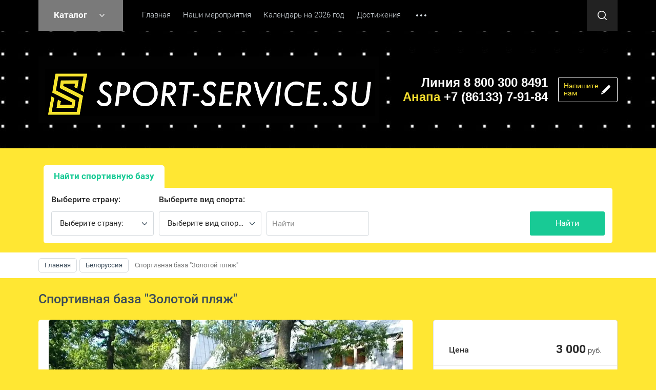

--- FILE ---
content_type: text/html; charset=utf-8
request_url: https://sport-service.su/shop/product/sportivnaya-baza-zolotoj-plyazh
body_size: 21124
content:

	<!doctype html><html lang="ru"><head><meta charset="utf-8"><meta name="robots" content="all"/><title>Спортивная база &quot;Золотой пляж&quot;</title>
<!-- assets.top -->
<script src="/g/libs/nocopy/1.0.0/nocopy.for.all.js" ></script>
<!-- /assets.top -->
<meta name="description" content="Спортивная база &quot;Золотой пляж&quot;"><meta name="keywords" content="Спортивная база &quot;Золотой пляж&quot;, спортивные сборы по теннису, тренировочные сборы по волейболу, спортивные сборы по танцам"><meta name="SKYPE_TOOLBAR" content="SKYPE_TOOLBAR_PARSER_COMPATIBLE"><meta name="viewport" content="width=device-width, initial-scale=1.0, maximum-scale=1.0, user-scalable=no"><meta name="format-detection" content="telephone=no"><meta http-equiv="x-rim-auto-match" content="none"><link rel="stylesheet" href="/g/css/styles_articles_tpl.css"><script src="/g/libs/jquery/1.10.2/jquery.min.js"></script><meta name="enot" content="1791653058736jOpu-vMUAUb3NNR0skt7Ttco9X-A5w2p" />
<link rel='stylesheet' type='text/css' href='/shared/highslide-4.1.13/highslide.min.css'/>
<script type='text/javascript' src='/shared/highslide-4.1.13/highslide-full.packed.js'></script>
<script type='text/javascript'>
hs.graphicsDir = '/shared/highslide-4.1.13/graphics/';
hs.outlineType = null;
hs.showCredits = false;
hs.lang={cssDirection:'ltr',loadingText:'Загрузка...',loadingTitle:'Кликните чтобы отменить',focusTitle:'Нажмите чтобы перенести вперёд',fullExpandTitle:'Увеличить',fullExpandText:'Полноэкранный',previousText:'Предыдущий',previousTitle:'Назад (стрелка влево)',nextText:'Далее',nextTitle:'Далее (стрелка вправо)',moveTitle:'Передвинуть',moveText:'Передвинуть',closeText:'Закрыть',closeTitle:'Закрыть (Esc)',resizeTitle:'Восстановить размер',playText:'Слайд-шоу',playTitle:'Слайд-шоу (пробел)',pauseText:'Пауза',pauseTitle:'Приостановить слайд-шоу (пробел)',number:'Изображение %1/%2',restoreTitle:'Нажмите чтобы посмотреть картинку, используйте мышь для перетаскивания. Используйте клавиши вперёд и назад'};</script>

            <!-- 46b9544ffa2e5e73c3c971fe2ede35a5 -->
            <script src='/shared/s3/js/lang/ru.js'></script>
            <script src='/shared/s3/js/common.min.js'></script>
        <link rel='stylesheet' type='text/css' href='/shared/s3/css/calendar.css' /><link rel="icon" href="/favicon.png" type="image/png">

<!--s3_require-->
<link rel="stylesheet" href="/g/basestyle/1.0.1/user/user.css" type="text/css"/>
<link rel="stylesheet" href="/g/basestyle/1.0.1/user/user.blue.css" type="text/css"/>
<script type="text/javascript" src="/g/basestyle/1.0.1/user/user.js" async></script>
<link rel="stylesheet" href="/g/libs/jquery-slick/1.8.0/slick.css" type="text/css"/>
<script type="text/javascript" src="/g/libs/jquery-slick/1.8.0/slick.min.js"></script>
<!--/s3_require-->

<link rel='stylesheet' type='text/css' href='/t/images/__csspatch/3/patch.css'/>

<!--s3_goal-->
<script src="/g/s3/goal/1.0.0/s3.goal.js"></script>
<script>new s3.Goal({map:{"87507":{"goal_id":"87507","object_id":"31202306","event":"submit","system":"metrika","label":"d1c39e6be11c5259","code":"anketa"},"432704":{"goal_id":"432704","object_id":"46025661","event":"submit","system":"metrika","label":"7a03e5b937550309","code":"anketa"},"466708":{"goal_id":"466708","object_id":"43418308","event":"submit","system":"metrika","label":"605b0d0982bf1a3a","code":"anketa"},"477906":{"goal_id":"477906","object_id":"31211106","event":"submit","system":"metrika","label":"64391056025cde0e","code":"anketa"},"493506":{"goal_id":"493506","object_id":"33132706","event":"submit","system":"metrika","label":"c4f7be440e20f193","code":"anketa"},"493706":{"goal_id":"493706","object_id":"33106706","event":"submit","system":"metrika","label":"322ad284c7854954","code":"anketa"},"1658302":{"goal_id":"1658302","object_id":"24762061","event":"submit","system":"metrika","label":"0a25ed6baa7a014c","code":"anketa"},"1658502":{"goal_id":"1658502","object_id":"24762261","event":"submit","system":"metrika","label":"e73bb3f7e7b43bb5","code":"anketa"},"1658702":{"goal_id":"1658702","object_id":"24761861","event":"submit","system":"metrika","label":"febda51e6495d219","code":"anketa"},"1658902":{"goal_id":"1658902","object_id":"46020261","event":"submit","system":"metrika","label":"f902b44e06d324b5","code":"anketa"},"1659102":{"goal_id":"1659102","object_id":"1108261","event":"submit","system":"metrika","label":"85178c04d98f43a4","code":"anketa"}}, goals: [], ecommerce:[]});</script>
<!--/s3_goal-->
			
		
		
		
			<link rel="stylesheet" type="text/css" href="/g/shop2v2/default/css/theme.less.css">		
			<script type="text/javascript" src="/g/printme.js"></script>
		<script type="text/javascript" src="/g/shop2v2/default/js/tpl.js"></script>
		<script type="text/javascript" src="/g/shop2v2/default/js/baron.min.js"></script>
		
			<script type="text/javascript" src="/g/shop2v2/default/js/shop2.2.js"></script>
		
	<script type="text/javascript">shop2.init({"productRefs": {"136717851":{"vyberite_stranu":{"118055261":["153224851"]},"vyberete_vid_sporta":{"119269661":["153224851"]},"prozivanie":{"ea44b306d02c9608a97f9fa06dc52189":["153224851"]},"pitanie":{"984bda7cc519961f1cdb063fab7b9eee":["153224851"]},"sportivnaa_infrastruktura":{"7c36c76cb04ea345077eb51f6a135de6":["153224851"]},"ceny":{"adca4961125e171191ddb70b1c1c6799":["153224851"]}}},"apiHash": {"getPromoProducts":"ff68dd10fca9f40330efb552cdc14e38","getSearchMatches":"1acb31581e05122689431fde2ce65958","getFolderCustomFields":"322ce43bb21782b806457c7851b6ac17","getProductListItem":"9fe1d19217b28bee3a26918a8e2f5c80","cartAddItem":"a0f80488b5dc70e91ca140ab05b57a7f","cartRemoveItem":"2e3f21659be1b6a6bc7455245d445da2","cartUpdate":"01bd6ed387f19e4fdc69b2cb157002bf","cartRemoveCoupon":"d488ae5d152be9235d647fa622461b6f","cartAddCoupon":"f658c53e6416e5ce7e7bd3d4f7ddf5ac","deliveryCalc":"cefac818aca5daf163a2b49267335481","printOrder":"840f3c3c87af4f245355bcbad067121d","cancelOrder":"c6d1741b4c6bb5c4215a9d8257d82b1f","cancelOrderNotify":"56204b54612dbb402a4c0e5f78c1dacd","repeatOrder":"7f7390250fa25f8e888039428a03df69","paymentMethods":"7d0eba3cca9f22b62e0bf4c38fb7091c","compare":"db824bccf5a7bfb10d250d5b78ac1f1c"},"hash": null,"verId": 2113977,"mode": "product","step": "","uri": "/shop","IMAGES_DIR": "/d/","my": {"list_picture_enlarge":true,"accessory":"\u0410\u043a\u0441\u0441\u0435\u0441\u0441\u0443\u0430\u0440\u044b","kit":"\u041d\u0430\u0431\u043e\u0440","recommend":"\u0420\u0435\u043a\u043e\u043c\u0435\u043d\u0434\u0443\u0435\u043c\u044b\u0435","similar":"\u041f\u043e\u0445\u043e\u0436\u0438\u0435","modification":"\u041c\u043e\u0434\u0438\u0444\u0438\u043a\u0430\u0446\u0438\u0438","unique_values":true,"pricelist_options_toggle":true,"rating_hide":true},"shop2_cart_order_payments": 3,"cf_margin_price_enabled": 0,"maps_yandex_key":"","maps_google_key":""});</script>
<style type="text/css">.product-item-thumb {width: 180px;}.product-item-thumb .product-image, .product-item-simple .product-image {height: 160px;width: 180px;}.product-item-thumb .product-amount .amount-title {width: 84px;}.product-item-thumb .product-price {width: 130px;}.shop2-product .product-side-l {width: 180px;}.shop2-product .product-image {height: 160px;width: 180px;}.shop2-product .product-thumbnails li {width: 50px;height: 50px;}</style>
 <link rel="stylesheet" href="/t/v1906/images/theme0/theme.scss.css"><!--[if lt IE 10]><script src="/g/libs/ie9-svg-gradient/0.0.1/ie9-svg-gradient.min.js"></script><script src="/g/libs/jquery-placeholder/2.0.7/jquery.placeholder.min.js"></script><script src="/g/libs/jquery-textshadow/0.0.1/jquery.textshadow.min.js"></script><script src="/g/s3/misc/ie/0.0.1/ie.js"></script><![endif]--><!--[if lt IE 9]><script src="/g/libs/html5shiv/html5.js"></script><![endif]--><link rel="stylesheet" href="/t/v1906/images/design_header1.css" ><link rel="stylesheet" href="/t/v1906/images/css/site.addons.scss.css"></head><body><div class="site-wrapper"><div class="callback-form-wr"><div class="callback-form-in">        <div class="tpl-anketa" data-api-url="/-/x-api/v1/public/?method=form/postform&param[form_id]=24762261" data-api-type="form">
                	<div class="title">Напишите нам</div>
                            <form method="post" action="/" data-s3-anketa-id="24762261">
                <input type="hidden" name="params[placeholdered_fields]" value="1" />
                <input type="hidden" name="form_id" value="24762261">
                <input type="hidden" name="tpl" value="db:form.minimal.tpl">
                	                	                    	                        <div class="tpl-field type-textarea">
	                            	                            	                            <div class="field-value">
	                                	                                	                                    <textarea 
		                                    		                                    cols="50" 
		                                    rows="7" 
		                                    name="d[0]" 
		                                    placeholder="Область ввода"></textarea>
	                                	                                
	                                	                            </div>
	                        </div>
	                    	                	                    	                        <div class="tpl-field type-text field-required">
	                            	                            	                            <div class="field-value">
	                                	                                	                                    <input type="text" 
	                                    	required		                                    size="30" 
		                                    maxlength="100" 
		                                    value="" 
		                                    name="d[2]" 
		                                    placeholder="Имя * *" 
	                                    />
	                                	                                
	                                	                            </div>
	                        </div>
	                    	                	                    	                        <div class="tpl-field type-text field-required">
	                            	                            	                            <div class="field-value">
	                                	                                	                                    <input type="text" 
	                                    	required		                                    size="30" 
		                                    maxlength="100" 
		                                    value="" 
		                                    name="d[3]" 
		                                    placeholder="Номер телефона * *" 
	                                    />
	                                	                                
	                                	                            </div>
	                        </div>
	                    	                
        		        		
                
                <div class="tpl-field tpl-field-button">
                    <button type="submit" class="tpl-form-button">Отправить</button>
                </div>

            <re-captcha data-captcha="recaptcha"
     data-name="captcha"
     data-sitekey="6LfLhZ0UAAAAAEB4sGlu_2uKR2xqUQpOMdxygQnA"
     data-lang="ru"
     data-rsize="invisible"
     data-type="image"
     data-theme="light"></re-captcha></form>
            
        	        	
            </div>
</div></div><div class="top-panel-line"><div class="top-panel-line-in"><div class="folder-top-wr"><div class="folder-block-title"><span><span>Каталог</span></span></div><ul class="folder-ul"><li><a href="/shop/folder/zhilaya-nedvizhimost" ><span>Россия</span></a><ul class="level-2"><li><a href="/shop/folder/kvartiry" ><span>Краснодарский край</span></a></li><li><a href="/shop/folder/krym" ><span>Крым</span></a></li><li><a href="/shop/folder/moskovskaya-oblast" ><span>Московская область</span></a></li><li><a href="/shop/folder/respublika-adygeya" ><span>Адыгея</span></a></li><li><a href="/shop/folder/astrahanskaya-oblast" ><span>Астраханская область</span></a></li><li><a href="/shop/folder/bashkiriya" ><span>Башкирия</span></a></li><li><a href="/shop/folder/belgorodskaya-oblast" ><span>Белгородская область</span></a></li><li><a href="/shop/folder/vladimirskaya-oblast" ><span>Владимирская область</span></a></li><li><a href="/shop/folder/volgogradskaya-oblast" ><span>Волгоградская область</span></a></li><li><a href="/shop/folder/ivanovskaya-oblast" ><span>Ивановская область</span></a></li><li><a href="/shop/folder/kabardino-balkarskaya-respublika" ><span>Кабардино-Балкарская республика</span></a></li><li><a href="/shop/folder/kavkaz" ><span>Кавказ</span></a></li><li><a href="/shop/folder/kaliningrad" ><span>Калининград</span></a></li><li><a href="/shop/folder/karachaevo-cherkesskaya-respublika" ><span>Карачаево-Черкесская Республика</span></a></li><li><a href="/shop/folder/respublika-kareliya" ><span>Карелия</span></a></li><li><a href="/shop/folder/kaluzhskaya-oblast" ><span>Калужская область</span></a></li><li><a href="/shop/folder/krasnoyarskij-kraj" ><span>Красноярский край</span></a></li><li><a href="/shop/folder/kurganskaya-oblast" ><span>Курганская область</span></a></li><li><a href="/shop/folder/leningradskaya-oblast" ><span>Ленинградская область</span></a></li><li><a href="/shop/folder/marij-el" ><span>Марий Эл</span></a></li><li><a href="/shop/folder/nizhegorodskiya-oblast" ><span>Нижегородския область</span></a></li><li><a href="/shop/folder/novosibirskaya-oblast" ><span>Новосибирская область</span></a></li><li><a href="/shop/folder/orenburgskaya-oblast" ><span>Оренбургская область</span></a></li><li><a href="/shop/folder/penzenskaya-oblast" ><span>Пензенская область</span></a></li><li><a href="/shop/folder/permskij-kraj" ><span>Пермский край</span></a></li><li><a href="/shop/folder/rostovskaya-oblast" ><span>Ростовская область</span></a></li><li><a href="/shop/folder/ryazanskaya-oblast" ><span>Рязанская область</span></a></li><li><a href="/shop/folder/samara" ><span>Самара</span></a></li><li><a href="/shop/folder/saransk" ><span>Саранск</span></a></li><li><a href="/shop/folder/saratovskaya-oblast" ><span>Саратовская область</span></a></li><li><a href="/shop/folder/sverdlovskaya-oblast" ><span>Свердловская область</span></a></li><li><a href="/shop/folder/severnaya-osetiya-alaniya" ><span>Северная Осетия - Алания</span></a></li><li><a href="/shop/folder/komnaty" ><span>Ставропольский край</span></a></li><li><a href="/shop/folder/privolzhskiy-okrug" ><span>Татарстан</span></a></li><li><a href="/shop/folder/tverskaya-oblast" ><span>Тверская область</span></a></li><li><a href="/shop/folder/tulskaya-oblast" ><span>Тульская область</span></a></li><li><a href="/shop/folder/tyumenskaya-oblast" ><span>Тюменская область</span></a></li><li><a href="/shop/folder/udmurtskaya-respublika" ><span>Удмуртская республика</span></a></li><li><a href="/shop/folder/chelyabinskaya-oblast" ><span>Челябинская область</span></a></li><li><a href="/shop/folder/yaroslavskaya-oblast" ><span>Ярославская область</span></a></li><li><a href="/shop/folder/chechenskaya-respublika" ><span>Чеченская республика</span></a></li><li><a href="/shop/folder/dagestan" ><span>Дагестан</span></a></li></ul></li><li><a href="/shop/folder/abkhaziya" ><span>Абхазия</span></a></li><li><a href="/shop/folder/serbiya" ><span>Сербия</span></a></li><li><a href="/shop/folder/turtsiya" ><span>Турция</span></a><ul class="level-2"><li><a href="/shop/folder/antaliya" ><span>Анталия</span></a></li><li><a href="/shop/folder/izmir" ><span>Измир</span></a></li><li><a href="/shop/folder/belek" ><span>Белек</span></a></li></ul></li><li><a href="/shop/folder/chernogoriya" ><span>Черногория</span></a></li><li><a href="/shop/folder/armeniya" ><span>Армения</span></a></li><li class="opened active"><a href="/shop/folder/belorusiya" ><span>Белоруссия</span></a></li><li><a href="/shop/folder/sportivnyye-sbory" ><span>Спортивные сборы</span></a></li></ul></div><div class="mobile-top-menu-burger"></div><div class="menu-top-wr"><nav class="menu-top-in"><div class="menu-top-title">Меню</div><ul class="menu-top"><li class="opened active"><a href="/" ><span>Главная</span></a></li><li><a href="/organizatsiya-turnirov" ><span>Наши мероприятия</span></a></li><li><a href="/kalendar-meropriyatiy-na-2026-god" ><span>Календарь на 2026 год</span></a></li><li><a href="/dostizheniya" ><span>Достижения</span></a></li><li><a href="/fotogalereya" ><span>Фотогалерея</span></a></li><li><a href="/nashi-partnery" ><span>Наши партнёры</span></a></li><li><a href="/o-nas" ><span>О нас</span></a></li><li><a href="/kontakty" ><span>Контакты</span></a></li><li><a href="/transfer" ><span>Трансфер</span></a></li><li><a href="/priyem-platezhej" ><span>Приём платежей</span></a></li><li><a href="/novosti-sport-service" ><span>Новости Sport-service</span></a></li><li><a href="/materialy-dlya-skachivaniya" ><span>Материалы для скачивания</span></a></li></ul></nav></div><div class="site-search-btn"></div><div class="site-search-wr"><div class="close-btn"></div><form action="/search" method="get" class="site-search-form clear-self"><input type="text" class="search-text" name="search" onBlur="this.placeholder=this.placeholder==''?'Поиск по сайту':this.placeholder" onFocus="this.placeholder=this.placeholder=='Поиск по сайту'?'':this.placeholder;" placeholder="Поиск по сайту" /><input type="submit" class="search-but" value=""/><re-captcha data-captcha="recaptcha"
     data-name="captcha"
     data-sitekey="6LfLhZ0UAAAAAEB4sGlu_2uKR2xqUQpOMdxygQnA"
     data-lang="ru"
     data-rsize="invisible"
     data-type="image"
     data-theme="light"></re-captcha></form></div></div></div><header role="banner" class="site-header"><div class="site-header-in"><div class="company-block"><a class="comapany-logo" href="http://sport-service.su"  title="На главную страницу"><img src="/t/v1906/images/logo11.gif" alt="" /></a><div class="comapany-name-wr"><div class="comapany-name"><a href="http://sport-service.su"  title="На главную страницу">Sport-Service</a></div><div class="company-activity">Агентство спортивных сборов</div></div></div><div class="company-contacts "><div class="top-address "><span class="address-ico"></span>353445, город-курорт Анапа, ул. Спортивная, 2.

143405 , Московская область, город Красногорск, ул. Почтовая 3

e-mail: info@sport-service.su</div><div class="top-phone"><div><a href="tel:Линия 8 800 300 8491">Линия 8 800 300 8491</a></div><div><a href="tel:Анапа +7 (86133) 7-91-84"><span>Анапа</span> +7 (86133) 7-91-84</a></div></div><div class="callback-form-btn-top"><span>Напишите<br>нам</span></div></div></div></header> <!-- .site-header --><link rel="stylesheet" href="/g/libs/jquery-slick/1.8.0/slick.css"><link rel="stylesheet" href="/t/v1906/images/addons_slider.scss.css"><script src="/g/libs/jquery-slick/1.8.0/slick.min.js"></script><script src="/g/templates/addons/slider/type_all/js/mg.slider.type.main.js"></script>
		<script>
			$(function() {
				$('.js-mg-slick-slider').mgSlickSlider();
				
			});
		</script>
		<div class="block-shop-search-wr page-in"><div class="block-shop-search-background" ><span class="mg-slick-slider-control-arrow mg-slick-slider-control-arrow-next js-mg-slick-slider-next"></span><span class="mg-slick-slider-control-arrow mg-slick-slider-control-arrow-prev js-mg-slick-slider-prev"></span><div class="mg-slick-slider-wrapper mine-slider full-width js-mg-slick-slider "><div class="mg-slick-slider-control-dots x-center y-bottom "></div><div class="mg-slick-slider  slider-for  "data-slide-arrows="1"data-slide-vertical="0"data-position="center"data-slide-infinite="1"data-slide-speed="500"data-slide-autoplay="1"data-slide-autoplay-speed="4000"data-slide-dots="0"data-slide-swipe="0"><div class="mg-slick-slider-item"><div class="mg-slick-slider-item-desc x-bottom"><div class="mg-slick-left-desc"><div class="mg-slick-slider-item-desc-title">Классические боевые искувства</div><div class="mg-slick-slider-item-desc-text">Лучшие предложения для&nbsp; спортивных сборов по всей России - в центральной полосе, на юге&nbsp; 2023!</div></div><a href="https://sport-service.su/shop/folder/kvartiry" class="mg-slick-slider-item-link">Популярное предложение</a></div><div class="mg-slick-slider-item-image-col"><div class="image-cover"><img class="mg-slick-slider-item-image cover-img" src="/thumb/2/BeUKwjdXIwjQVbs1ETxI-g/r/d/uluchshennyj_boks.png" alt="Классические боевые искувства"></div></div></div><div class="mg-slick-slider-item"><div class="mg-slick-slider-item-desc x-bottom"><div class="mg-slick-left-desc"><div class="mg-slick-slider-item-desc-title">Волейбол</div><div class="mg-slick-slider-item-desc-text">Лучшие предложения для сборов сезона 2023!</div></div><a href="https://sport-service.su/shop/search?sort_by=&amp;s%5Bfolder_id%5D=163442061&amp;s%5Bvyberete_vid_sporta%5D=119269461&amp;search_text=" class="mg-slick-slider-item-link">Узнать больше</a></div><div class="mg-slick-slider-item-image-col"><div class="image-cover"><img class="mg-slick-slider-item-image cover-img" src="/thumb/2/kv2fcpjJs0ngQ_GWIGBnjg/r/d/uluchshenaya_valejbol.png" alt="Волейбол"></div></div></div><div class="mg-slick-slider-item"><div class="mg-slick-slider-item-desc x-bottom"><div class="mg-slick-left-desc"><div class="mg-slick-slider-item-desc-title">FREE COMBAT</div><div class="mg-slick-slider-item-desc-text">Самое популярное предложение спортивных сборов, спортивных баз на юге и&nbsp; &nbsp;по всей России 2023!</div></div><a href="https://sport-service.su/shop/product/shuya#shop2-tabs-15" class="mg-slick-slider-item-link">ХИТ</a></div><div class="mg-slick-slider-item-image-col"><div class="image-cover"><img class="mg-slick-slider-item-image cover-img" src="/thumb/2/cZRjrr5qSk7fzFt_2hJqGQ/r/d/uluchshennyj_mma.png" alt="FREE COMBAT"></div></div></div><div class="mg-slick-slider-item"><div class="mg-slick-slider-item-desc x-bottom"><div class="mg-slick-left-desc"><div class="mg-slick-slider-item-desc-title">Художественная гимнастика</div><div class="mg-slick-slider-item-desc-text">Лучшие предложения для&nbsp; спортивных тренировочных сборов сезона&nbsp; России Юг, центральная полоса 2023</div></div><a href="https://sport-service.su/shop/search?sort_by=&amp;s%5Bfolder_id%5D=163442061&amp;s%5Bvyberete_vid_sporta%5D=118056261&amp;search_text=" class="mg-slick-slider-item-link">Узнать больше</a></div><div class="mg-slick-slider-item-image-col"><div class="image-cover"><img class="mg-slick-slider-item-image cover-img" src="/thumb/2/KAAeouiPGP7pUcMofGjZOw/r/d/uluchshenaya_gimnastika.png" alt="Художественная гимнастика"></div></div></div><div class="mg-slick-slider-item"><div class="mg-slick-slider-item-desc x-bottom"><div class="mg-slick-left-desc"><div class="mg-slick-slider-item-desc-title">Плаванье</div><div class="mg-slick-slider-item-desc-text"><p>Лучшие предложения для спортивно тренировочных сборов сезона 2023</p>

<p>Зимние тренировочные спортивные сборы , уютные спортивные базы</p></div></div><a href="/shop/search?sort_by=&amp;s%5Bfolder_id%5D=&amp;s%5Bvyberete_vid_sporta%5D=118056061&amp;search_text=" class="mg-slick-slider-item-link">Узнать больше</a></div><div class="mg-slick-slider-item-image-col"><div class="image-cover"><img class="mg-slick-slider-item-image cover-img" src="/thumb/2/1wgzCr8vTq8vAXsITGwekA/r/d/uluchshenoe_plavanie.png" alt="Плаванье"></div></div></div><div class="mg-slick-slider-item"><div class="mg-slick-slider-item-desc x-bottom"><div class="mg-slick-left-desc"><div class="mg-slick-slider-item-desc-title">Баскетбол</div><div class="mg-slick-slider-item-desc-text">Лучшие предложения для сборов сезона 2023</div></div><a href="https://sport-service.su/shop/search?sort_by=&amp;s%5Bfolder_id%5D=163442061&amp;s%5Bvyberete_vid_sporta%5D=118056261&amp;search_text=" class="mg-slick-slider-item-link">Узнать больше</a></div><div class="mg-slick-slider-item-image-col"><div class="image-cover"><img class="mg-slick-slider-item-image cover-img" src="/thumb/2/o2Xvi5lXEytXej0rHO-pSw/r/d/uluchshennyj_basket.png" alt="Баскетбол"></div></div></div><div class="mg-slick-slider-item"><div class="mg-slick-slider-item-desc x-bottom"><div class="mg-slick-left-desc"><div class="mg-slick-slider-item-desc-title">Юношеские Игры в Анапе</div><div class="mg-slick-slider-item-desc-text"><p>Компания sport-service - аккредитованный партнер XV Всероссийских юношеских Игр боевых искусств, который на протяжении 15 лет занимается расселением участников игр в Анапе.</p>

<p><a href="https://vk.com/away.php?to=https%3A%2F%2Fsport-service.su&post=-31011585_6805&cc_key=" target="_blank">https://sport-service.su</a></p>

<p>По всем возникшим вопросам, связанным с размещением команд и трансфером от авиа и ж/д вокзалов можно обращаться:<br />
+ 7 (903) 46-64-111&nbsp;Ксения;<br />
+ 7 (918) 624-55-47&nbsp;Ирина;<br />
+ 7 (909) 46-64-420&nbsp;Оператор;<br />
8 800 300 84 91&nbsp;БЕСПЛАТНАЯ ЛИНИЯ.</p>

<p>Для подбора более удобных условий размещения, просьба - обращаться заранее.</p>

<p>Напоминаем, XV Всероссийские юношеские Игры боевых искусств пройдут в период с 03 по 19 сентября 2023 года в г.-к. Анапа Краснодарского края.</p>

<p>Образец заявки прикреплен к публикации.</p></div></div></div><div class="mg-slick-slider-item-image-col"><div class="image-cover"><img class="mg-slick-slider-item-image cover-img" src="/thumb/2/Ucizz-tmqsj1qVLJqxC24A/r/d/2023-07-11_11-21-49.png" alt="Юношеские Игры в Анапе"></div></div></div></div><div class="mg-slick-slider-nav" data-slide-items="3"><div class="preview-slide"><div class="mg-slick-slider-item-image-col"><div class="image-cover"><img class="mg-slick-slider-item-image-nav cover-img" src="/thumb/2/BeUKwjdXIwjQVbs1ETxI-g/r/d/uluchshennyj_boks.png" alt="Классические боевые искувства"></div></div></div><div class="preview-slide"><div class="mg-slick-slider-item-image-col"><div class="image-cover"><img class="mg-slick-slider-item-image-nav cover-img" src="/thumb/2/kv2fcpjJs0ngQ_GWIGBnjg/r/d/uluchshenaya_valejbol.png" alt="Волейбол"></div></div></div><div class="preview-slide"><div class="mg-slick-slider-item-image-col"><div class="image-cover"><img class="mg-slick-slider-item-image-nav cover-img" src="/thumb/2/cZRjrr5qSk7fzFt_2hJqGQ/r/d/uluchshennyj_mma.png" alt="FREE COMBAT"></div></div></div><div class="preview-slide"><div class="mg-slick-slider-item-image-col"><div class="image-cover"><img class="mg-slick-slider-item-image-nav cover-img" src="/thumb/2/KAAeouiPGP7pUcMofGjZOw/r/d/uluchshenaya_gimnastika.png" alt="Художественная гимнастика"></div></div></div><div class="preview-slide"><div class="mg-slick-slider-item-image-col"><div class="image-cover"><img class="mg-slick-slider-item-image-nav cover-img" src="/thumb/2/1wgzCr8vTq8vAXsITGwekA/r/d/uluchshenoe_plavanie.png" alt="Плаванье"></div></div></div><div class="preview-slide"><div class="mg-slick-slider-item-image-col"><div class="image-cover"><img class="mg-slick-slider-item-image-nav cover-img" src="/thumb/2/o2Xvi5lXEytXej0rHO-pSw/r/d/uluchshennyj_basket.png" alt="Баскетбол"></div></div></div><div class="preview-slide"><div class="mg-slick-slider-item-image-col"><div class="image-cover"><img class="mg-slick-slider-item-image-nav cover-img" src="/thumb/2/Ucizz-tmqsj1qVLJqxC24A/r/d/2023-07-11_11-21-49.png" alt="Юношеские Игры в Анапе"></div></div></div></div></div></div><div class="block-shop-search-in"><div class="mobile-view-search-btn-wr"><div class="mobile-view-search-btn"><span>Найти базу</span></div></div><div class="search-block-wr"><div class="close-mobile-search"></div>	
    
<div class="search-online-store">

	<div class="block-body">
		<div class="shop-search-close">Закрыть</div>
		<form class="dropdown" action="/shop/search" enctype="multipart/form-data">
			<input type="hidden" name="sort_by" value="">
									
						<div class="field-product-type">
				<label>
					<input type="radio" value="" checked="checked">
					<span class="checked"></span>
					<span>Найти спортивную базу</span>
				</label>
			</div>
						
			<div class="field-wrapper">
									<div class="field select">
						<span style="display: block;" class="field-title">Выберите страну:</span>
						<select name="s[folder_id]" id="s[folder_id]">
							<option value="">Все</option>
																																                            <option value="163445661" >
		                                 Россия
		                            </option>
		                        																	                            <option value="163442061" >
		                                &raquo; Краснодарский край
		                            </option>
		                        																	                            <option value="269458661" >
		                                &raquo; Крым
		                            </option>
		                        																	                            <option value="282420061" >
		                                &raquo; Московская область
		                            </option>
		                        																	                            <option value="852853261" >
		                                &raquo; Адыгея
		                            </option>
		                        																	                            <option value="233514300" >
		                                &raquo; Астраханская область
		                            </option>
		                        																	                            <option value="263150708" >
		                                &raquo; Башкирия
		                            </option>
		                        																	                            <option value="233518300" >
		                                &raquo; Белгородская область
		                            </option>
		                        																	                            <option value="647225261" >
		                                &raquo; Владимирская область
		                            </option>
		                        																	                            <option value="217862700" >
		                                &raquo; Волгоградская область
		                            </option>
		                        																	                            <option value="742876461" >
		                                &raquo; Ивановская область
		                            </option>
		                        																	                            <option value="844064861" >
		                                &raquo; Кабардино-Балкарская республика
		                            </option>
		                        																	                            <option value="591502861" >
		                                &raquo; Кавказ
		                            </option>
		                        																	                            <option value="232128900" >
		                                &raquo; Калининград
		                            </option>
		                        																	                            <option value="245669900" >
		                                &raquo; Карачаево-Черкесская Республика
		                            </option>
		                        																	                            <option value="12535851" >
		                                &raquo; Карелия
		                            </option>
		                        																	                            <option value="16895651" >
		                                &raquo; Калужская область
		                            </option>
		                        																	                            <option value="240838900" >
		                                &raquo; Красноярский край
		                            </option>
		                        																	                            <option value="229483300" >
		                                &raquo; Курганская область
		                            </option>
		                        																	                            <option value="19741851" >
		                                &raquo; Ленинградская область
		                            </option>
		                        																	                            <option value="855447061" >
		                                &raquo; Марий Эл
		                            </option>
		                        																	                            <option value="619320461" >
		                                &raquo; Нижегородския область
		                            </option>
		                        																	                            <option value="230014100" >
		                                &raquo; Новосибирская область
		                            </option>
		                        																	                            <option value="217544100" >
		                                &raquo; Оренбургская область
		                            </option>
		                        																	                            <option value="171108906" >
		                                &raquo; Пензенская область
		                            </option>
		                        																	                            <option value="831348661" >
		                                &raquo; Пермский край
		                            </option>
		                        																	                            <option value="828514061" >
		                                &raquo; Ростовская область
		                            </option>
		                        																	                            <option value="18775451" >
		                                &raquo; Рязанская область
		                            </option>
		                        																	                            <option value="643617461" >
		                                &raquo; Самара
		                            </option>
		                        																	                            <option value="852848461" >
		                                &raquo; Саранск
		                            </option>
		                        																	                            <option value="226831700" >
		                                &raquo; Саратовская область
		                            </option>
		                        																	                            <option value="248654700" >
		                                &raquo; Свердловская область
		                            </option>
		                        																	                            <option value="391000709" >
		                                &raquo; Северная Осетия - Алания
		                            </option>
		                        																	                            <option value="163445861" >
		                                &raquo; Ставропольский край
		                            </option>
		                        																	                            <option value="575065261" >
		                                &raquo; Татарстан
		                            </option>
		                        																	                            <option value="19045251" >
		                                &raquo; Тверская область
		                            </option>
		                        																	                            <option value="10323651" >
		                                &raquo; Тульская область
		                            </option>
		                        																	                            <option value="13872251" >
		                                &raquo; Тюменская область
		                            </option>
		                        																	                            <option value="216043900" >
		                                &raquo; Удмуртская республика
		                            </option>
		                        																	                            <option value="226872900" >
		                                &raquo; Челябинская область
		                            </option>
		                        																	                            <option value="647876061" >
		                                &raquo; Ярославская область
		                            </option>
		                        																	                            <option value="391564309" >
		                                &raquo; Чеченская республика
		                            </option>
		                        																	                            <option value="391580909" >
		                                &raquo; Дагестан
		                            </option>
		                        																	                            <option value="270219861" >
		                                 Абхазия
		                            </option>
		                        																	                            <option value="281947661" >
		                                 Сербия
		                            </option>
		                        																	                            <option value="282338461" >
		                                 Турция
		                            </option>
		                        																	                            <option value="595438661" >
		                                &raquo; Анталия
		                            </option>
		                        																	                            <option value="595439461" >
		                                &raquo; Измир
		                            </option>
		                        																	                            <option value="251561900" >
		                                &raquo; Белек
		                            </option>
		                        																	                            <option value="282339661" >
		                                 Черногория
		                            </option>
		                        																	                            <option value="280274461" >
		                                 Армения
		                            </option>
		                        																	                            <option value="280651861" >
		                                 Белоруссия
		                            </option>
		                        																	                            <option value="651905461" >
		                                 Спортивные сборы
		                            </option>
		                        													</select>
					</div>
					
								<div id="shop2_search_global_fields">
					
									
			
											
					<div class="field select">
						<span class="field-title">Выберите вид спорта:</span>
						<select name="s[vyberete_vid_sporta]">
							<option value="">Все</option>
															<option value="275850061">Pole Sport</option>
															<option value="96429302">Акробатика</option>
															<option value="119269661">Баскетбол</option>
															<option value="119270861">Биатлон</option>
															<option value="353892461">Бокс</option>
															<option value="220087100">Велоспорт</option>
															<option value="118056661">Водное поло</option>
															<option value="275849861">Воздушная гимнастика</option>
															<option value="119269461">Волейбол</option>
															<option value="119269861">Гандбол</option>
															<option value="220087300">Гольф</option>
															<option value="354335461">Гребля</option>
															<option value="218095709">Дзюдо</option>
															<option value="118055861">Единоборства</option>
															<option value="353892661">Каратэ</option>
															<option value="353892261">Кикбоксинг</option>
															<option value="214380900">Конный спорт</option>
															<option value="118056061">Плавание</option>
															<option value="119270661">Пятиборье</option>
															<option value="118056461">Синхронное плавание</option>
															<option value="214380700">Стрельба из лука</option>
															<option value="119270061">Танцы</option>
															<option value="275850261">Танцы на пилоне</option>
															<option value="109712461">Теннис</option>
															<option value="353892861">Тхэквондо</option>
															<option value="119269261">Фитнес и спортивная аэробика</option>
															<option value="109712261">Футбол</option>
															<option value="118056861">Хоккей</option>
															<option value="119270461">Хоккей на траве</option>
															<option value="118056261">Художественная гимнастика</option>
															<option value="119270261">Черлидинг</option>
															<option value="119271061">Шахматы</option>
													</select>
					</div>
							

															
	<div class="field text">
		<label class="field-title" for="search_text">&nbsp;</label>
		<label class="input"><input type="text" name="search_text" id="search_text"  value="" placeholder="Найти"></label>
	</div>
				</div>
								
				<div id="shop2_search_custom_fields"></div>
			</div>
			
			
			
						
			
			
						
						<div class="clear-self"></div>

			<div class="submit">
				<div class="opened-all-selsect">Ещё</div>
				<div class="reset-btn"><span>Сбросить</span></div>
				<button type="submit" class="search-btn btn-variant1">Найти</button>
			</div>
		<re-captcha data-captcha="recaptcha"
     data-name="captcha"
     data-sitekey="6LfLhZ0UAAAAAEB4sGlu_2uKR2xqUQpOMdxygQnA"
     data-lang="ru"
     data-rsize="invisible"
     data-type="image"
     data-theme="light"></re-captcha></form>
	</div>
</div><!-- Search Form --></div></div></div><div class="path-wrapper">
<div class="site-path" data-url="/"><a href="/"><span>Главная</span></a> <a href="/shop/folder/belorusiya"><span>Белоруссия</span></a> <span>Спортивная база "Золотой пляж"</span></div></div><div class="h1-wr"><div class="h1-in "><h1>Спортивная база &quot;Золотой пляж&quot;</h1></div></div><div class="site-container"><main role="main" class="site-main"><div class="site-main__inner">
	<div class="shop2-cookies-disabled shop2-warning hide"></div>
	
	
	
		
							
			
							
			
							
			
		
					

<div class="shop2-product-mode-wr clear-self">
	<form 
		method="post" 
		action="/shop?mode=cart&amp;action=add" 
		accept-charset="utf-8"
		class="product-shop2 product-l-side-wr">
		<div class="product-l-side-in">
			<input type="hidden" name="kind_id" value="153224851"/>
			<input type="hidden" name="product_id" value="136717851"/>
			<input type="hidden" name="meta" value='{&quot;vyberite_stranu&quot;:118055261,&quot;vyberete_vid_sporta&quot;:[&quot;119269661&quot;,&quot;119269461&quot;,&quot;119269861&quot;,&quot;119270061&quot;,&quot;109712461&quot;,&quot;119269261&quot;,&quot;109712261&quot;,&quot;119270461&quot;]}'/>
			
			<div class="product-image" title="Спортивная база &quot;Золотой пляж&quot;">
				<div class="product-label">
					                    				</div>
								<div class="prod-pic">
					<a href="/thumb/2/7wkRtPQfbs9GCQ8u4lpQhQ/r/d/sportivnaya_baza_zolotoj_plyazh.jpg">
	                  <img src="/thumb/2/WTlt6laj5cs-aB-7EsITKw/730r498/d/sportivnaya_baza_zolotoj_plyazh.jpg"  />
	                </a>
	            </div>
	            	            	            				<div class="prod-pic">
	               <a href="/thumb/2/92NZvWimretvFH11Yo0Elg/r/d/zolotoj_plyazh_baza.jpg" style="display:none;">
	                    <img src="/thumb/2/g-o-ogZdkHJj9VQ2_oEsIg/730r498/d/zolotoj_plyazh_baza.jpg" alt="" />
	                </a>
	            </div>
	            	            				<div class="prod-pic">
	               <a href="/thumb/2/q-ZFS9ZefdPWzGhbTrd6WA/r/d/tanc_ploshchadka.jpg" style="display:none;">
	                    <img src="/thumb/2/DuyULIYEXZkVJ28exQrNEQ/730r498/d/tanc_ploshchadka.jpg" alt="" />
	                </a>
	            </div>
	            	            				<div class="prod-pic">
	               <a href="/thumb/2/xJn0GrI1y3BM_ZkdN6odhg/r/d/sportivnye_sbory_po_hokkeyu_na_trave.jpg" style="display:none;">
	                    <img src="/thumb/2/7s9YGhEzXItxy_PDhzVh1w/730r498/d/sportivnye_sbory_po_hokkeyu_na_trave.jpg" alt="" />
	                </a>
	            </div>
	            	            				<div class="prod-pic">
	               <a href="/thumb/2/2QmEtv3zvT8u9taY5_IAGg/r/d/sportivnye_sbory_po_volejbolu_38.jpg" style="display:none;">
	                    <img src="/thumb/2/PD34U37CEMjebtph1y-Vdw/730r498/d/sportivnye_sbory_po_volejbolu_38.jpg" alt="" />
	                </a>
	            </div>
	            	            				<div class="prod-pic">
	               <a href="/thumb/2/KFZ97eSnmJfXDUWFpqG9yg/r/d/sportivnye_sbory_v_belorussii_6.jpg" style="display:none;">
	                    <img src="/thumb/2/4xIKHKIIvLM6rWqmjyTl3w/730r498/d/sportivnye_sbory_v_belorussii_6.jpg" alt="" />
	                </a>
	            </div>
	            	            				<div class="prod-pic">
	               <a href="/thumb/2/Q69zLCh_Tk1r4a903gzvxQ/r/d/sportivnaya_baza_9.jpg" style="display:none;">
	                    <img src="/thumb/2/yM1wP8CtO8QXXWyD-71nWw/730r498/d/sportivnaya_baza_9.jpg" alt="" />
	                </a>
	            </div>
	            	            				<div class="prod-pic">
	               <a href="/thumb/2/b64rAlzc3h23Js_0v982mA/r/d/jodo-bromnyj_bassejn.jpg" style="display:none;">
	                    <img src="/thumb/2/qaZFKrPqBl2grJEuHAZH5w/730r498/d/jodo-bromnyj_bassejn.jpg" alt="" />
	                </a>
	            </div>
	            	            				<div class="prod-pic">
	               <a href="/thumb/2/9VIZq5dIBSFk024QDFeRqw/r/d/plyazh_sportivnoj_bazy.jpg" style="display:none;">
	                    <img src="/thumb/2/voPygnSIYZUF5WTwmhVAeg/730r498/d/plyazh_sportivnoj_bazy.jpg" alt="" />
	                </a>
	            </div>
	            	            				<div class="prod-pic">
	               <a href="/thumb/2/yfi-1guJmPLisaJ6YIF-yQ/r/d/zolotoj_plyazh.jpg" style="display:none;">
	                    <img src="/thumb/2/EMmK16ec1xhAXzP1Yn--sg/730r498/d/zolotoj_plyazh.jpg" alt="" />
	                </a>
	            </div>
	            	            				<div class="prod-pic">
	               <a href="/thumb/2/a0jkMudv6JJ0Tr7kACxsHA/r/d/zakaznoe_menyu.jpg" style="display:none;">
	                    <img src="/thumb/2/B4jfDG3iWSDAwa0YvWsCnw/730r498/d/zakaznoe_menyu.jpg" alt="" />
	                </a>
	            </div>
	            	            				<div class="prod-pic">
	               <a href="/thumb/2/dcRZ6McNQnDvhT4q4KlWSw/r/d/3h_razovoe_pitanie_0.jpg" style="display:none;">
	                    <img src="/thumb/2/zcCnKES9-EGh5uH66YXXUA/730r498/d/3h_razovoe_pitanie_0.jpg" alt="" />
	                </a>
	            </div>
	            	            				<div class="prod-pic">
	               <a href="/thumb/2/B0Nyp-_8axz7jdOXbh9xQw/r/d/izobrazhenie_whatsapp_2024-11-12_v_140332_7594e2b3.jpg" style="display:none;">
	                    <img src="/thumb/2/Crp-wer7atgnHP7hEZRy6Q/730r498/d/izobrazhenie_whatsapp_2024-11-12_v_140332_7594e2b3.jpg" alt="" />
	                </a>
	            </div>
	            	            				<div class="prod-pic">
	               <a href="/thumb/2/vgeSw_7c_PkQVSQ6H7jJNw/r/d/izobrazhenie_whatsapp_2024-11-12_v_140332_8d445d40.jpg" style="display:none;">
	                    <img src="/thumb/2/0bj6LXIzviZhmiXrAQjF_Q/730r498/d/izobrazhenie_whatsapp_2024-11-12_v_140332_8d445d40.jpg" alt="" />
	                </a>
	            </div>
	            	            				<div class="prod-pic">
	               <a href="/thumb/2/F6SGB_zXjJQ9hp8vThZR0Q/r/d/izobrazhenie_whatsapp_2024-11-12_v_140332_7f37e373.jpg" style="display:none;">
	                    <img src="/thumb/2/MxxW9Qnz7dgT22nPEBChtQ/730r498/d/izobrazhenie_whatsapp_2024-11-12_v_140332_7f37e373.jpg" alt="" />
	                </a>
	            </div>
	            	            				<div class="prod-pic">
	               <a href="/thumb/2/3twNw36v3jKzwga69Vz8GQ/r/d/sportivnoe_prozhivanie.jpg" style="display:none;">
	                    <img src="/thumb/2/0TAwhUYzbNMuixFFhp7g6A/730r498/d/sportivnoe_prozhivanie.jpg" alt="" />
	                </a>
	            </div>
	            	            				<div class="prod-pic">
	               <a href="/thumb/2/Rx0lDZKgC6pypjJztJ8Jaw/r/d/razmeshchenie_sportsmenov_7.jpg" style="display:none;">
	                    <img src="/thumb/2/rdOT_GtItwU8bndHJ4GnjQ/730r498/d/razmeshchenie_sportsmenov_7.jpg" alt="" />
	                </a>
	            </div>
	            	            				<div class="prod-pic">
	               <a href="/thumb/2/3U25mX5AE1l_c8D-56Wncg/r/d/razmeshchenie_sportsmenov_5_0.jpg" style="display:none;">
	                    <img src="/thumb/2/cV6gMZNP2Xnvl_W57d6RHQ/730r498/d/razmeshchenie_sportsmenov_5_0.jpg" alt="" />
	                </a>
	            </div>
	            	            				<div class="prod-pic">
	               <a href="/thumb/2/Rc8sRvrTRvZtmVG2nj9rTg/r/d/izobrazhenie_whatsapp_2024-11-12_v_140332_29a9cd1f.jpg" style="display:none;">
	                    <img src="/thumb/2/DMiQ7eEAOJELu9tc0Oh4zw/730r498/d/izobrazhenie_whatsapp_2024-11-12_v_140332_29a9cd1f.jpg" alt="" />
	                </a>
	            </div>
	            	            									<div class="product-image-lupa"></div>
										<div class="product-image-count">
						<span class="num-active-img">1</span> из <span class="num-sum-img">19</span>
					</div>
										        </div>

	        	        <div class="product-thumbnails-wr">
	            <ul class="product-thumbnails">
	                	                <li class="active"><a href="/d/sportivnaya_baza_zolotoj_plyazh.jpg">
	                  <img src="/thumb/2/YOiS3E4lOA_ty0uc1D7mgA/148r104/d/sportivnaya_baza_zolotoj_plyazh.jpg" alt=""  />
	                </a>
	                	                	                    <li>
	                        <a href="/d/zolotoj_plyazh_baza.jpg">
	                            <img src="/thumb/2/I6KnOLRQuy3yW5c54g4cCA/148r104/d/zolotoj_plyazh_baza.jpg" alt="" />
	                        </a>
	                    </li>
	                	                    <li>
	                        <a href="/d/tanc_ploshchadka.jpg">
	                            <img src="/thumb/2/1wVm8tmEe2nYru0DucVgqA/148r104/d/tanc_ploshchadka.jpg" alt="" />
	                        </a>
	                    </li>
	                	                    <li>
	                        <a href="/d/sportivnye_sbory_po_hokkeyu_na_trave.jpg">
	                            <img src="/thumb/2/fqHlz-HEl_0q2S_lp4Z2oA/148r104/d/sportivnye_sbory_po_hokkeyu_na_trave.jpg" alt="" />
	                        </a>
	                    </li>
	                	                    <li>
	                        <a href="/d/sportivnye_sbory_po_volejbolu_38.jpg">
	                            <img src="/thumb/2/b8iDQOr3y0cr83wZxqng7w/148r104/d/sportivnye_sbory_po_volejbolu_38.jpg" alt="" />
	                        </a>
	                    </li>
	                	                    <li>
	                        <a href="/d/sportivnye_sbory_v_belorussii_6.jpg">
	                            <img src="/thumb/2/wpN-Scf-PIU1kt8P3vHZfg/148r104/d/sportivnye_sbory_v_belorussii_6.jpg" alt="" />
	                        </a>
	                    </li>
	                	                    <li>
	                        <a href="/d/sportivnaya_baza_9.jpg">
	                            <img src="/thumb/2/D7-gGOLHqXAnZPI8OztuRg/148r104/d/sportivnaya_baza_9.jpg" alt="" />
	                        </a>
	                    </li>
	                	                    <li>
	                        <a href="/d/jodo-bromnyj_bassejn.jpg">
	                            <img src="/thumb/2/ZWEKZsgHC9nZG4BA0eyNxg/148r104/d/jodo-bromnyj_bassejn.jpg" alt="" />
	                        </a>
	                    </li>
	                	                    <li>
	                        <a href="/d/plyazh_sportivnoj_bazy.jpg">
	                            <img src="/thumb/2/tVXj3ZYh385SP7cYqMygjg/148r104/d/plyazh_sportivnoj_bazy.jpg" alt="" />
	                        </a>
	                    </li>
	                	                    <li>
	                        <a href="/d/zolotoj_plyazh.jpg">
	                            <img src="/thumb/2/vk97tCEd0I_Nlh0yConmXg/148r104/d/zolotoj_plyazh.jpg" alt="" />
	                        </a>
	                    </li>
	                	                    <li>
	                        <a href="/d/zakaznoe_menyu.jpg">
	                            <img src="/thumb/2/RsJCKvpyyn0fJwPJpKvAow/148r104/d/zakaznoe_menyu.jpg" alt="" />
	                        </a>
	                    </li>
	                	                    <li>
	                        <a href="/d/3h_razovoe_pitanie_0.jpg">
	                            <img src="/thumb/2/k2LhmjV9hOwV1RbCawo6ig/148r104/d/3h_razovoe_pitanie_0.jpg" alt="" />
	                        </a>
	                    </li>
	                	                    <li>
	                        <a href="/d/izobrazhenie_whatsapp_2024-11-12_v_140332_7594e2b3.jpg">
	                            <img src="/thumb/2/0yg6xHB79lcVJd_IqNKMQg/148r104/d/izobrazhenie_whatsapp_2024-11-12_v_140332_7594e2b3.jpg" alt="" />
	                        </a>
	                    </li>
	                	                    <li>
	                        <a href="/d/izobrazhenie_whatsapp_2024-11-12_v_140332_8d445d40.jpg">
	                            <img src="/thumb/2/_JIrmgksjA-Bsx4kYZpALQ/148r104/d/izobrazhenie_whatsapp_2024-11-12_v_140332_8d445d40.jpg" alt="" />
	                        </a>
	                    </li>
	                	                    <li>
	                        <a href="/d/izobrazhenie_whatsapp_2024-11-12_v_140332_7f37e373.jpg">
	                            <img src="/thumb/2/vA4dYPVDAtLajez-g6JFZw/148r104/d/izobrazhenie_whatsapp_2024-11-12_v_140332_7f37e373.jpg" alt="" />
	                        </a>
	                    </li>
	                	                    <li>
	                        <a href="/d/sportivnoe_prozhivanie.jpg">
	                            <img src="/thumb/2/1s53BFNwgvBZUYUPIPFb6A/148r104/d/sportivnoe_prozhivanie.jpg" alt="" />
	                        </a>
	                    </li>
	                	                    <li>
	                        <a href="/d/razmeshchenie_sportsmenov_7.jpg">
	                            <img src="/thumb/2/hmQ1DsVdGLM8_OeiSjqN-g/148r104/d/razmeshchenie_sportsmenov_7.jpg" alt="" />
	                        </a>
	                    </li>
	                	                    <li>
	                        <a href="/d/razmeshchenie_sportsmenov_5_0.jpg">
	                            <img src="/thumb/2/J-bIJXXImjhOJ5BFa8kA7g/148r104/d/razmeshchenie_sportsmenov_5_0.jpg" alt="" />
	                        </a>
	                    </li>
	                	                    <li>
	                        <a href="/d/izobrazhenie_whatsapp_2024-11-12_v_140332_29a9cd1f.jpg">
	                            <img src="/thumb/2/5x8eNy0HZJL2OYTPBIEAcQ/148r104/d/izobrazhenie_whatsapp_2024-11-12_v_140332_29a9cd1f.jpg" alt="" />
	                        </a>
	                    </li>
	                	            </ul>
	        </div>
	        		</div>
	<re-captcha data-captcha="recaptcha"
     data-name="captcha"
     data-sitekey="6LfLhZ0UAAAAAEB4sGlu_2uKR2xqUQpOMdxygQnA"
     data-lang="ru"
     data-rsize="invisible"
     data-type="image"
     data-theme="light"></re-captcha></form>
	<form 
		method="post" 
		action="/shop?mode=cart&amp;action=add" 
		accept-charset="utf-8"
		class="product-shop2 product-r-side-wr">

		<input type="hidden" name="kind_id" value="153224851"/>
		<input type="hidden" name="product_id" value="136717851"/>
		<input type="hidden" name="meta" value='{&quot;vyberite_stranu&quot;:118055261,&quot;vyberete_vid_sporta&quot;:[&quot;119269661&quot;,&quot;119269461&quot;,&quot;119269861&quot;,&quot;119270061&quot;,&quot;109712461&quot;,&quot;119269261&quot;,&quot;109712261&quot;,&quot;119270461&quot;]}'/>
		
		<div class="price-product-wr">
				            	                        	            	                        	            	                        	            	                        	            	                        	            	                                                    						<br/>
			<div class="price-product-title">Цена</div>
						<div class="product-price marginTop">
				<div class="product-price-in">
						

						<div class="price-current">
		<strong>3&nbsp;000</strong> руб.			</div>
				</div>
			</div>
		</div>
						<div class="details-product">
							<div class="shop2-product-params"><div class="product-params-tr odd"><div class="product-params-title">Выберите страну</div><div class="product-params-body">Белоруссия</div></div><div class="product-params-tr even"><div class="product-params-title">Выберите вид спорта</div><div class="product-params-body">Баскетбол, Волейбол, Гандбол, Танцы, Теннис, Фитнес и спортивная аэробика, Футбол, Хоккей на траве</div></div></div>						
		</div>
		
	
					
	
	
					<div class="shop2-product-article"><span>Артикул:</span> нет</div>
	
			        		
			<div class="product-compare">
			<label>
				<input type="checkbox" value="153224851"/>
				Добавить к сравнению
			</label>
		</div>
		
		
		<div class="product-anonce-wr">
	        	        <div class="product-anonce">
	            Спортивные сборы на берегу реки Сож.
	        </div>
	        	        	        	<div class="buy-one-click btn-variant1">Заказать</div>
	                </div>
					<div class="yashare">
				<span class="yashare-header">поделиться:</span>
				
				<script type="text/javascript">
					(function() {
				  		if (window.pluso)if (typeof window.pluso.start == "function") return;
				  		if (window.ifpluso==undefined) { 
				  			window.ifpluso = 1;
				    		var d = document, s = d.createElement('script'), g = 'getElementsByTagName';
				    		s.type = 'text/javascript'; s.charset='UTF-8'; s.async = true;
				    		s.src = ('https:' == window.location.protocol ? 'https' : 'http')  + '://share.pluso.ru/pluso-like.js';
				    		var h=d[g]('body')[0];
				    		h.appendChild(s);
				  		}
					})();
				</script>
			  	
				<div class="pluso" data-background="transparent" data-options="medium,square,line,horizontal,nocounter,theme=04" data-services="vkontakte,odnoklassniki,facebook,twitter,print"></div>
			</div>
			<re-captcha data-captcha="recaptcha"
     data-name="captcha"
     data-sitekey="6LfLhZ0UAAAAAEB4sGlu_2uKR2xqUQpOMdxygQnA"
     data-lang="ru"
     data-rsize="invisible"
     data-type="image"
     data-theme="light"></re-captcha></form><!-- Product -->
</div>
<div class="shop-product-desc-wr">
		



	<div id="product_tabs" class="shop-product-data">
					<ul class="shop-product-tabs">
				<li class="active-tab"><a href="#shop2-tabs-2"><span>Описание</span></a></li><li ><a href="#shop2-tabs-13"><span>Проживание</span></a></li><li ><a href="#shop2-tabs-14"><span>Питание</span></a></li><li ><a href="#shop2-tabs-15"><span>Спортивная инфраструктура</span></a></li><li ><a href="#shop2-tabs-16"><span>Цены</span></a></li>
			</ul>

						<div class="shop-product-desc">
				
				
								<div class="desc-area active-area" id="shop2-tabs-2">
					<p>Спортивная база&nbsp;&nbsp;&laquo;Золотой пляж&raquo; расположена в непосредственной близости к городу Гомель на берегу реки Сож в самом чудесном уголке Белоруссии с живописной природой. Окружена&nbsp;дубовыми рощами и сосновыми лесами с запасами минеральных вод, обилием ягод и грибов, удивительно красивыми ландшафтами, экологически чистой окружающей средой, особым микроклиматом для заряда здоровья и бодрости.</p>

<p>На территории базы имеются все необходимые спортивные сооружения для проведения учебно-тренировочных сборов по теннису, мини футболу, волейболу, баскетболу, регби и т.д.&nbsp;</p>

<p>В непосредственной близости находится собственный, оборудованный шезлонгами и зонтиками, песчаный пляж.&nbsp;</p>
					<div class="shop2-clear-container"></div>
				</div>
								
								
				
				
				<div class="desc-area " id="shop2-tabs-13"><p>Спортивная база располагает&nbsp;комфортабельными&nbsp;и просторными&nbsp;номерами, общим количеством на 520 койко-мест. База&nbsp;состоит из шести спальных корпусов. Все номера не только хорошо обставлены и оснащены, но и удобно расположены относительно столовой, лечебного корпуса и спортивных объектов.</p><div class="shop2-clear-container"></div></div><div class="desc-area " id="shop2-tabs-14">Организовано полноценное 3х разовое питание по заказному меню.&nbsp;<div class="shop2-clear-container"></div></div><div class="desc-area " id="shop2-tabs-15"><p>На базе &quot;Золотой пляж&quot; имеются следующие <strong>спортивные объекты</strong>:</p>

<p>- открытая <strong>волейбольная площадка</strong>,</p>

<p>- открытый <strong>теннисный корт</strong>,&nbsp;</p>

<p>- <strong>поле</strong> для мини футбола с натуральным покрытием,</p>

<p>- <strong>танцевальная</strong> крытая площадка,</p>

<p>- универсальный <strong>спортивный зал </strong>с высокими потомками,</p>

<p>- <strong>тренажерный зал</strong>,</p>

<p>- <strong>зал </strong>для фитнесса.</p>

<p>Для лучшего восстановления после тренировок на базе есть&nbsp;&nbsp;<strong>сауна и бассейн</strong> с йодо-бромной водой&nbsp;(9*18м), дополнительно организовываем подвоз в <strong>бассейн</strong> в школу олимпийского резерва в 2 км от нас (25м *4 дорожки).</p><div class="shop2-clear-container"></div></div><div class="desc-area " id="shop2-tabs-16">Стоимоть путевки рассчитывается индивидуально для каждой команды.<div class="shop2-clear-container"></div></div>
							</div><!-- Product Desc -->
				<div class="shop2-clear-container"></div>
	</div>
</div>

	<div class="shop2-product-tags">
		<span>теги:</span>
		<div>
							<a href="/shop/tag/sportivnye-sbory-po-tennisu">спортивные сборы по теннису</a>, 							<a href="/shop/tag/basketbol">баскетбол</a>, 							<a href="/shop/tag/trenirovochnye-sbory-po-volejbolu">тренировочные сборы по волейболу</a>, 							<a href="/shop/tag/pole-dlya-mini-futbola-s-naturalnym-pokrytiem">поле для мини футбола с натуральным покрытием</a>, 							<a href="/shop/tag/sportivnaya-baza-zolotoj-plyazh">Спортивная база Золотой пляж</a>, 							<a href="/shop/tag/sportivnye-sbory-po-tancam">спортивные сборы по танцам</a>, 							<a href="/shop/tag/hokkej-na-trave">хоккей на траве</a>, 							<a href="/shop/tag/universalnyj-sportivnyj-zal-s-vysokimi-potomkami">универсальный спортивный зал с высокими потомками</a>, 							<a href="/shop/tag/zal-dlya-fitnessa">зал для фитнесса</a>					</div>
	</div>
<div class="buy-one-click-form-wr">
	<div class="buy-one-click-form-in" data-api-url="/-/x-api/v1/public/?method=form/postform&param[form_id]=24762061&param[tpl]=global:shop2.2.49-form.minimal.tpl">
        <div class="close-btn"></div><div class="tpl-anketa" data-api-url="/-/x-api/v1/public/?method=form/postform&param[form_id]=24762061&param[tpl]=global:shop2.2.49-form.minimal.tpl" data-api-type="form">
		<div class="title">Отправить заявку на сборы!</div>			<form method="post" action="/" data-s3-anketa-id="24762061">
		<input type="hidden" name="form_id" value="global:shop2.2.49-form.minimal.tpl">
		<input type="hidden" name="tpl" value="global:shop2.2.49-form.minimal.tpl">
		<input type="hidden" name="placeholdered_fields" value="1">
									        <div class="tpl-field type-text marginNull">
	          	          <div class="field-value">
	          		            	<input  type="hidden" size="30" maxlength="100" value="18.223.171.224" name="d[0]" placeholder="IP адрес заказчика" />
	            	            	          </div>
	        </div>
	        						        <div class="tpl-field type-text marginNull">
	          	          <div class="field-value">
	          		            	<input  type="hidden" size="30" maxlength="100" value="" name="d[1]" placeholder="Название базы"class="productName" />
	            	            	          </div>
	        </div>
	        						        <div class="tpl-field type-text ">
	          	          <div class="field-value">
	          		            	<input   type="text" size="30" maxlength="100" value="" name="d[2]" placeholder="Вид спорта" />
	            	            	          </div>
	        </div>
	        						        <div class="tpl-field type-text ">
	          	          <div class="field-value">
	          		            	<input   type="text" size="30" maxlength="100" value="" name="d[3]" placeholder="Спортивная школа/клуб" />
	            	            	          </div>
	        </div>
	        						        <div class="tpl-field type-text marginNull">
	          	          <div class="field-value">
	          		            	<input  type="hidden" size="30" maxlength="100" value="" name="d[4]" placeholder="Ссылка на страницу товара"class="productLink" />
	            	            	          </div>
	        </div>
	        						        <div class="tpl-field type-text field-required ">
	          	          <div class="field-value">
	          		            	<input required  type="text" size="30" maxlength="100" value="" name="d[5]" placeholder="Ваше имя*" />
	            	            	          </div>
	        </div>
	        						        <div class="tpl-field type-text field-required ">
	          	          <div class="field-value">
	          		            	<input required  type="text" size="30" maxlength="100" value="" name="d[6]" placeholder="Ваш контактный телефон*" />
	            	            	          </div>
	        </div>
	        						        <div class="tpl-field type-text field-required ">
	          	          <div class="field-value">
	          		            	<input required  type="text" size="30" maxlength="100" value="" name="d[7]" placeholder="Ваш e-mail" />
	            	            	          </div>
	        </div>
	        						        <div class="tpl-field type-text ">
	          	          <div class="field-value">
	          		            	<input   type="text" size="30" maxlength="100" value="" name="d[8]" placeholder="Город отправления" />
	            	            	          </div>
	        </div>
	        						        <div class="tpl-field type-calendar_interval ">
	          <div class="field-title">Выбор даты &#34;от&#34; и &#34;до&#34;:</div>	          <div class="field-value">
	          												<label class="calendar-label">
														<input type="text" size="7" readonly="readonly" value="" id="d[9][0]" class="tpl-calendar" placeholder="От" />
						</label>
						<label class="calendar-label">
														<input type="text" size="7" readonly="readonly" value="" id="d[9][1]" class="tpl-calendar" placeholder="До" />
						</label>
						<input class="init-calendar-interval" type="hidden" value="" name="d[9]" id="d[9]" />
										            	          </div>
	        </div>
	        						        <div class="tpl-field type-text ">
	          	          <div class="field-value">
	          		            	<input   type="text" size="30" maxlength="100" value="" name="d[10]" placeholder="Численный состав" />
	            	            	          </div>
	        </div>
	        						        <div class="tpl-field type-textarea ">
	          	          <div class="field-value">
	          		            	<textarea  cols="50" rows="7" name="d[11]" placeholder="Комментарий"></textarea>
	            	            	          </div>
	        </div>
	        		
		
		<div class="tpl-field tpl-field-button">
			<button type="submit" class="tpl-form-button">Отправить заявку</button>
		</div>

		<re-captcha data-captcha="recaptcha"
     data-name="captcha"
     data-sitekey="6LfLhZ0UAAAAAEB4sGlu_2uKR2xqUQpOMdxygQnA"
     data-lang="ru"
     data-rsize="invisible"
     data-type="image"
     data-theme="light"></re-captcha></form>
		<script type="text/javascript" src="/shared/misc/calendar.gen.js"></script>			</div>
	</div>
</div>
	

		<p><a href="javascript:shop2.back()" class="shop2-btn shop2-btn-back">Назад</a></p>

	


	
	
</div></main> <!-- .site-main --></div><footer role="contentinfo" class="site-footer"><div class="site-footer-in"><div class="footer-top"><nav class="menu-bottom-wrap"><ul class="menu-bottom"><li><a href="/karta-sayta" >Карта сайта</a></li><li><a href="/search" >Поиск по сайту</a></li><li><a href="/sotrudniki" >Наши сотрудники</a></li><li><a href="/users" >Пользователи</a></li></ul></nav><div class="footer-contacts-wr"><div class="footer-contacts-left"><div class="bot-address">353445, город-курорт Анапа, ул. Спортивная, 2.<br />
<br />
143405 , Московская область, город Красногорск, ул. Почтовая 3<br />
<br />
e-mail: info@sport-service.su</div><div class="callback-form-btn-bot"><span class="btn-border"></span><span class="btn-title">Напишите<br>нам</span></div></div><div class="footer-contacts-right"><div class="bot-phone"><div><a href="tel:Линия 8 800 300 8491">Линия 8 800 300 8491</a></div><div><a href="tel:Анапа +7 (86133) 7-91-84">Анапа +7 (86133) 7-91-84</a></div></div><div class="soc-block"><div class="soc-block-title">Присоединяйтесь!</div><a rel="nofollow" target="_blank" href="https://vk.com/sportservicesu"><img src=/thumb/2/zo6NPrG7wL5R1Ei6DnFOKA/30c30/d/vk.jpg alt="/"></a><a rel="nofollow" target="_blank" href="https://www.youtube.com/channel/UCO3fTvcMFSDPAaE935geMRA/featured"><img src=/thumb/2/mseSoeppPW6wp_Z5wBDF_w/30c30/d/bez_imeni.jpg alt="/"></a></div></div></div><div class="gr-form-wrap2">        <div class="tpl-anketa" data-api-url="/-/x-api/v1/public/?method=form/postform&param[form_id]=24761861" data-api-type="form">
                	<div class="title">Подписаться на бесплатную рассылку!</div>
                            <form method="post" action="/" data-s3-anketa-id="24761861">
                <input type="hidden" name="params[placeholdered_fields]" value="1" />
                <input type="hidden" name="form_id" value="24761861">
                <input type="hidden" name="tpl" value="db:form.minimal.tpl">
                	                	                    	                        <div class="tpl-field type-text field-required">
	                            	                            	                            <div class="field-value">
	                                	                                	                                    <input type="text" 
	                                    	required		                                    size="30" 
		                                    maxlength="100" 
		                                    value="" 
		                                    name="d[0]" 
		                                    placeholder="Ваш E-mail *" 
	                                    />
	                                	                                
	                                	                            </div>
	                        </div>
	                    	                
        		        		
                
                <div class="tpl-field tpl-field-button">
                    <button type="submit" class="tpl-form-button">Подписаться</button>
                </div>

            <re-captcha data-captcha="recaptcha"
     data-name="captcha"
     data-sitekey="6LfLhZ0UAAAAAEB4sGlu_2uKR2xqUQpOMdxygQnA"
     data-lang="ru"
     data-rsize="invisible"
     data-type="image"
     data-theme="light"></re-captcha></form>
            
        	        	
            </div>
</div></div><div class="footer-bot"><div class="site-name"><p>&copy; 2009 - 2022 Спорт-сервис.</p>

<p>Юр.лицо:</p>

<p>ООО &quot;Спорт Сервис Про&quot;</p>

<p>ИНН&nbsp; <span style="font-size:12.0pt"><span style="font-family:&quot;Times New Roman&quot;,serif">2301109862&nbsp;</span></span>/ ОГРН <span style="font-size:10.0pt"><span style="font-family:&quot;Futura Bk BT&quot;,sans-serif">1232300041390</span></span></p>

<p>Все права защищены.</p>

<p>Данный интернет-сайт носит информационный характер и ни при каких условиях не является публичной офертой, которая определяется положениями Статьи 437 (2) Гражданского кодекса РФ.</p>

<p>&nbsp;</p></div><div class="site-counters"><!-- Yandex.Metrika informer -->
<a href="https://metrika.yandex.ru/stat/?id=57074875&amp;from=informer"
target="_blank" rel="nofollow"><img src="https://informer.yandex.ru/informer/57074875/3_1_FFFFFFFF_EFEFEFFF_0_pageviews"
style="width:88px; height:31px; border:0;" alt="Яндекс.Метрика" title="Яндекс.Метрика: данные за сегодня (просмотры, визиты и уникальные посетители)" class="ym-advanced-informer" data-cid="57074875" data-lang="ru" /></a>
<!-- /Yandex.Metrika informer -->

<!-- Yandex.Metrika counter -->
<script type="text/javascript" >
   (function(m,e,t,r,i,k,a){m[i]=m[i]||function(){(m[i].a=m[i].a||[]).push(arguments)};
   m[i].l=1*new Date();k=e.createElement(t),a=e.getElementsByTagName(t)[0],k.async=1,k.src=r,a.parentNode.insertBefore(k,a)})
   (window, document, "script", "https://mc.yandex.ru/metrika/tag.js", "ym");

   ym(57074875, "init", {
        clickmap:true,
        trackLinks:true,
        accurateTrackBounce:true
   });
</script>
<noscript><div><img src="https://mc.yandex.ru/watch/57074875" style="position:absolute; left:-9999px;" alt="" /></div></noscript>
<!-- /Yandex.Metrika counter -->
<!-- Yandex.Metrika counter -->
<script type="text/javascript" >
   (function(m,e,t,r,i,k,a){m[i]=m[i]||function(){(m[i].a=m[i].a||[]).push(arguments)};
   m[i].l=1*new Date();k=e.createElement(t),a=e.getElementsByTagName(t)[0],k.async=1,k.src=r,a.parentNode.insertBefore(k,a)})
   (window, document, "script", "https://mc.yandex.ru/metrika/tag.js", "ym");

   ym(76927741, "init", {
        clickmap:true,
        trackLinks:true,
        accurateTrackBounce:true,
        webvisor:true
   });
</script>
<noscript><div><img src="https://mc.yandex.ru/watch/76927741" style="position:absolute; left:-9999px;" alt="" /></div></noscript>
<!-- /Yandex.Metrika counter -->
<!--__INFO2026-01-16 01:23:56INFO__-->
</div><div class="site-copyright"><span style='font-size:14px;' class='copyright'><!--noindex-->Поддержка. <span style="text-decoration:underline; cursor: pointer;" onclick="javascript:window.open('https://megagr'+'oup.ru/?utm_referrer='+location.hostname)" class="copyright">Разработка сайтов</span> в Megagroup.<!--/noindex--></span></div></div></div></footer> <!-- .site-footer --></div><script src="/t/v1906/images/js/flexFix.js"></script><script type='text/javascript' src="/g/s3/misc/eventable/0.0.1/s3.eventable.js"></script><script type='text/javascript' src="/g/s3/misc/math/0.0.1/s3.math.js"></script><script type='text/javascript' src="/g/s3/menu/allin/0.0.3/s3.menu.allin.js"></script><link rel="stylesheet" href="/g/s3/lp/css//lightgallery.min.css"><script type='text/javascript' src="/g/s3/lp/js//lightgallery.min.js"></script><script type='text/javascript' src="/g/s3/lp/js//lg-zoom.min.js"></script><script src="/g/s3/misc/form/1.2.0/s3.form.js"></script><script src="/t/v1906/images/js/jquery.formstyler.min.js"></script><script src="/t/v1906/images/js/owl.carousel.min.js"></script><script src="/t/v1906/images/js/one.line.menu.js" charset="utf-8"></script><script src="/t/v1906/images/js/sly.min.js"></script><script src="/t/v1906/images/js/jquery.responsivetabs.min.js"></script><script src="/g/templates/shop2/2.49.2/js/main.js" charset="utf-8"></script><link rel="stylesheet" href="/t/v1906/images/site.addons.less.css"><link rel="stylesheet" href="/t/v1906/images/gallery3_page.scss.css"><script type="text/javascript" src="/t/v1906/images/gallery3.js"></script>
<!-- assets.bottom -->
<!-- </noscript></script></style> -->
<script src="/my/s3/js/site.min.js?1768462484" ></script>
<script src="/my/s3/js/site/defender.min.js?1768462484" ></script>
<script src="https://cp.onicon.ru/loader/5b7111a1b887ee1b558b4585.js" data-auto async></script>
<!-- Yandex.Metrika counter -->
<script type="text/javascript">
    (function(m,e,t,r,i,k,a){
        m[i]=m[i]||function(){(m[i].a=m[i].a||[]).push(arguments)};
        m[i].l=1*new Date();
        k=e.createElement(t),a=e.getElementsByTagName(t)[0],k.async=1,k.src=r,a.parentNode.insertBefore(k,a)
    })(window, document,'script','//mc.yandex.ru/metrika/tag.js', 'ym');

    ym(51881354, 'init', {accurateTrackBounce:true, trackLinks:true, clickmap:true, params: {__ym: {isFromApi: 'yesIsFromApi'}}});
</script>
<noscript><div><img src="https://mc.yandex.ru/watch/51881354" style="position:absolute; left:-9999px;" alt="" /></div></noscript>
<!-- /Yandex.Metrika counter -->
<script >/*<![CDATA[*/
var megacounter_key="dfa1dde076b0d36bd5f5748b98f9805c";
(function(d){
    var s = d.createElement("script");
    s.src = "//counter.megagroup.ru/loader.js?"+new Date().getTime();
    s.async = true;
    d.getElementsByTagName("head")[0].appendChild(s);
})(document);
/*]]>*/</script>
<script >/*<![CDATA[*/
$ite.start({"sid":2099615,"vid":2113977,"aid":2490426,"stid":4,"cp":21,"active":true,"domain":"sport-service.su","lang":"ru","trusted":false,"debug":false,"captcha":3,"onetap":[{"provider":"vkontakte","provider_id":"51979078","code_verifier":"d5DTNFTNlwBlMmkjUMDTAWZO0DNGQNMQQyydTZMT2EM"}]});
/*]]>*/</script>
<!-- /assets.bottom -->
</body><!-- ID --></html>


--- FILE ---
content_type: text/css
request_url: https://sport-service.su/t/v1906/images/addons_slider.scss.css
body_size: 7069
content:
@font-face {
  font-family: 'FiraSans-Bold';
  src: url('/g/fonts/fira_sans/fira_sans-b.eot');
  src: url('/g/fonts/fira_sans/fira_sans-b.eot?#iefix') format('embedded-opentype'), url('/g/fonts/fira_sans/fira_sans-b.woff') format('woff'), url('/g/fonts/fira_sans/fira_sans-b.ttf') format('truetype'), url('/g/fonts/fira_sans/fira_sans-b.svg#fira_sanslight') format('svg');
  font-weight: normal;
  font-style: normal; }

.clear-self:after {
  clear: both;
  content: "";
  display: block; }

.preview-slide .cover-img {
  max-height: 158px;
  width: 100%; }

.mg-slick-slider-wrapper {
  color: #fff;
  position: relative;
  max-width: 1180px;
  margin: 0 auto; }
  .mg-slick-slider-wrapper .mg-slick-slider {
    z-index: 10; }
  .mg-slick-slider-wrapper.imgs-preload-start {
    overflow: hidden; }
  .mg-slick-slider-wrapper.imgs-preload-finish {
    overflow: visible; }
  @media (min-width: 941px) {
  .mg-slick-slider-wrapper .nav-outer {
    padding: 0 70px; } }
  .mg-slick-slider-wrapper.full-width {
    color: #fff; }
    .mg-slick-slider-wrapper.full-width img.mg-slick-slider-item-image {
      width: 100%; }
      @media (max-width: 1240px) {
  .mg-slick-slider-wrapper.full-width img.mg-slick-slider-item-image {
    width: auto; } }
      @media (max-width: 768px) {
  .mg-slick-slider-wrapper.full-width img.mg-slick-slider-item-image {
    width: auto; } }
      @media (max-width: 600px) {
  .mg-slick-slider-wrapper.full-width img.mg-slick-slider-item-image {
    width: auto; } }
  .mg-slick-slider-wrapper .mg-slick-slider-cloak {
    position: absolute;
    left: 0;
    right: 0;
    top: 0;
    bottom: 0;
    z-index: 1;
    background: white;
    color: #13ab41; }
    .mg-slick-slider-wrapper .mg-slick-slider-cloak .mg-slick-slider-cloak-progress {
      width: 70px;
      height: 10px;
      position: absolute;
      top: 50%;
      left: 50%;
      margin: -5px 0 0 -35px;
      overflow: hidden;
      border-radius: 3px;
      background: #f8f6ec; }
      .mg-slick-slider-wrapper .mg-slick-slider-cloak .mg-slick-slider-cloak-progress:after {
        content: " ";
        position: absolute;
        right: 50%;
        left: 50%;
        top: 0;
        bottom: 0;
        background: #13ab41;
        animation: progress 1s infinite alternate; }
    .mg-slick-slider-wrapper .mg-slick-slider-cloak .mg-slick-slider-cloak-text {
      position: absolute;
      text-align: center;
      left: 20px;
      right: 20px;
      bottom: 20px;
      top: 50%;
      padding-top: 15px;
      font-size: 14px;
      line-height: normal; }
  .mg-slick-slider-wrapper.imgs-preload-finish .mg-slick-slider-cloak {
    display: none; }
  .mg-slick-slider-wrapper .mg-slick-slider .mg-slick-slider-item {
    position: relative;
    display: -moz-box;
    display: -webkit-box;
    display: -webkit-flex;
    display: -moz-flex;
    display: -ms-flexbox;
    display: flex; }
    @media all and (max-width: 940px) {
  .mg-slick-slider-wrapper .mg-slick-slider .mg-slick-slider-item {
    -webkit-box-direction: normal;
    -webkit-box-orient: vertical;
    -moz-box-direction: normal;
    -moz-box-orient: vertical;
    -webkit-flex-direction: column;
    -moz-flex-direction: column;
    -ms-flex-direction: column;
    flex-direction: column; } }
    .mg-slick-slider-wrapper .mg-slick-slider .mg-slick-slider-item .mg-slick-slider-item-image-col {
      -webkit-box-ordinal-group: 1;
      -moz-box-ordinal-group: 1;
      -webkit-order: 0;
      -moz-order: 0;
      -ms-flex-order: 0;
      order: 0;
      padding-top: 46%;
      overflow: hidden;
      position: relative;
      width: 100%; }
      .mg-slick-slider-wrapper .mg-slick-slider .mg-slick-slider-item .mg-slick-slider-item-image-col .image-cover {
        position: absolute;
        top: 0;
        bottom: 0;
        left: 0;
        right: 0;
        white-space: nowrap;
        text-align: center; }
        .mg-slick-slider-wrapper .mg-slick-slider .mg-slick-slider-item .mg-slick-slider-item-image-col .image-cover.height {
          right: 0;
          left: 0;
          top: -1000px;
          bottom: -1000px;
          font-size: 0; }
          .mg-slick-slider-wrapper .mg-slick-slider .mg-slick-slider-item .mg-slick-slider-item-image-col .image-cover.height img {
            display: inline-block;
            vertical-align: middle;
            height: auto;
            width: 100%; }
          .mg-slick-slider-wrapper .mg-slick-slider .mg-slick-slider-item .mg-slick-slider-item-image-col .image-cover.height:after {
            content: "";
            display: inline-block;
            vertical-align: middle;
            width: 1px;
            margin-left: -1px;
            height: 100%; }
        .mg-slick-slider-wrapper .mg-slick-slider .mg-slick-slider-item .mg-slick-slider-item-image-col .image-cover.width {
          top: 0;
          bottom: 0;
          left: -1000px;
          right: -1000px;
          font-size: 0; }
          .mg-slick-slider-wrapper .mg-slick-slider .mg-slick-slider-item .mg-slick-slider-item-image-col .image-cover.width img {
            display: inline-block;
            vertical-align: middle;
            height: 100%;
            width: auto; }
      .mg-slick-slider-wrapper .mg-slick-slider .mg-slick-slider-item .mg-slick-slider-item-image-col img {
        max-width: 100%; }
    .mg-slick-slider-wrapper .mg-slick-slider .mg-slick-slider-item .mg-slick-slider-item-desc {
      position: absolute;
      left: 0;
      right: 0;
      bottom: 0;
      background-color: rgba(0, 0, 0, 0.8);
      width: calc(35% - 20px);
      padding: 20px 30px;
      -webkit-box-sizing: border-box;
      -moz-box-sizing: border-box;
      box-sizing: border-box;
      z-index: 11;
      -webkit-box-ordinal-group: 2;
      -moz-box-ordinal-group: 2;
      -webkit-order: 1;
      -moz-order: 1;
      -ms-flex-order: 1;
      order: 1; }
      @media all and (min-width: 941px) {
  .mg-slick-slider-wrapper .mg-slick-slider .mg-slick-slider-item .mg-slick-slider-item-desc {
    -webkit-box-flex: 0;
    -webkit-flex: 0 0 calc(35% - 20px);
    -moz-box-flex: 0;
    -moz-flex: 0 0 calc(35% - 20px);
    -ms-flex: 0 0 calc(35% - 20px);
    flex: 0 0 calc(35% - 20px); } }
      @media all and (min-width: 941px) {
    .mg-slick-slider-wrapper .mg-slick-slider .mg-slick-slider-item .mg-slick-slider-item-desc.x-left {
      -webkit-box-ordinal-group: 1;
      -moz-box-ordinal-group: 1;
      -webkit-order: 0;
      -moz-order: 0;
      -ms-flex-order: 0;
      order: 0;
      margin-right: 20px; }
      .mg-slick-slider-wrapper .mg-slick-slider .mg-slick-slider-item .mg-slick-slider-item-desc.x-left + .mg-slick-slider-item-image-col {
        width: 65%;
        padding-top: 37.5%;
        -webkit-box-ordinal-group: 2;
        -moz-box-ordinal-group: 2;
        -webkit-order: 1;
        -moz-order: 1;
        -ms-flex-order: 1;
        order: 1; } }
      .mg-slick-slider-wrapper .mg-slick-slider .mg-slick-slider-item .mg-slick-slider-item-desc.x-right {
        position: relative; }
        @media all and (min-width: 941px) {
  .mg-slick-slider-wrapper .mg-slick-slider .mg-slick-slider-item .mg-slick-slider-item-desc.x-right {
    margin-left: 20px; }
    .mg-slick-slider-wrapper .mg-slick-slider .mg-slick-slider-item .mg-slick-slider-item-desc.x-right + .mg-slick-slider-item-image-col {
      width: 65%;
      padding-top: 37.5%; } }
      .mg-slick-slider-wrapper .mg-slick-slider .mg-slick-slider-item .mg-slick-slider-item-desc.x-left, .mg-slick-slider-wrapper .mg-slick-slider .mg-slick-slider-item .mg-slick-slider-item-desc.x-right {
        left: auto;
        right: auto;
        bottom: auto;
        background-color: rgba(0, 0, 0, 0.8);
        display: -moz-box;
        display: -webkit-box;
        display: -webkit-flex;
        display: -moz-flex;
        display: -ms-flexbox;
        display: flex;
        -webkit-box-direction: normal;
        -webkit-box-orient: vertical;
        -moz-box-direction: normal;
        -moz-box-orient: vertical;
        -webkit-flex-direction: column;
        -moz-flex-direction: column;
        -ms-flex-direction: column;
        flex-direction: column;
        padding: 40px; }
        @media (min-width: 768px) {
  .mg-slick-slider-wrapper .mg-slick-slider .mg-slick-slider-item .mg-slick-slider-item-desc.x-left, .mg-slick-slider-wrapper .mg-slick-slider .mg-slick-slider-item .mg-slick-slider-item-desc.x-right {
    padding: 40px 40px 40px 40px; } }
        .mg-slick-slider-wrapper .mg-slick-slider .mg-slick-slider-item .mg-slick-slider-item-desc.x-left .mg-slick-slider-item-desc-title, .mg-slick-slider-wrapper .mg-slick-slider .mg-slick-slider-item .mg-slick-slider-item-desc.x-right .mg-slick-slider-item-desc-title {
          color: #fff;
          font-family: 'Arial';
          font-size: 18px;
          font-weight: 700;
          line-height: 20px;
          padding-bottom: 27px;
          margin-bottom: 23px;
          border-bottom: 1px solid rgba(51, 51, 51, 0.18); }
          @media (max-width: 768px) {
  .mg-slick-slider-wrapper .mg-slick-slider .mg-slick-slider-item .mg-slick-slider-item-desc.x-left .mg-slick-slider-item-desc-title, .mg-slick-slider-wrapper .mg-slick-slider .mg-slick-slider-item .mg-slick-slider-item-desc.x-right .mg-slick-slider-item-desc-title {
    font-size: 14px;
    margin-bottom: 13px;
    padding-bottom: 15px; } }
        .mg-slick-slider-wrapper .mg-slick-slider .mg-slick-slider-item .mg-slick-slider-item-desc.x-left .mg-slick-slider-item-desc-text, .mg-slick-slider-wrapper .mg-slick-slider .mg-slick-slider-item .mg-slick-slider-item-desc.x-right .mg-slick-slider-item-desc-text {
          color: #fff;
          font-family: 'Arial';
          font-size: 15px;
          font-weight: 400;
          line-height: 20px;
          margin-bottom: 35px; }
          @media (max-width: 768px) {
  .mg-slick-slider-wrapper .mg-slick-slider .mg-slick-slider-item .mg-slick-slider-item-desc.x-left .mg-slick-slider-item-desc-text, .mg-slick-slider-wrapper .mg-slick-slider .mg-slick-slider-item .mg-slick-slider-item-desc.x-right .mg-slick-slider-item-desc-text {
    font-size: 13px;
    margin-bottom: 20px; } }
        .mg-slick-slider-wrapper .mg-slick-slider .mg-slick-slider-item .mg-slick-slider-item-desc.x-left .mg-slick-slider-item-desc-price, .mg-slick-slider-wrapper .mg-slick-slider .mg-slick-slider-item .mg-slick-slider-item-desc.x-right .mg-slick-slider-item-desc-price {
          color: #333;
          font-family: Arial;
          font-size: 26px;
          font-weight: 700;
          margin-bottom: 23px; }
          @media (max-width: 768px) {
  .mg-slick-slider-wrapper .mg-slick-slider .mg-slick-slider-item .mg-slick-slider-item-desc.x-left .mg-slick-slider-item-desc-price, .mg-slick-slider-wrapper .mg-slick-slider .mg-slick-slider-item .mg-slick-slider-item-desc.x-right .mg-slick-slider-item-desc-price {
    font-size: 20px; } }
          .mg-slick-slider-wrapper .mg-slick-slider .mg-slick-slider-item .mg-slick-slider-item-desc.x-left .mg-slick-slider-item-desc-price .title-price, .mg-slick-slider-wrapper .mg-slick-slider .mg-slick-slider-item .mg-slick-slider-item-desc.x-right .mg-slick-slider-item-desc-price .title-price {
            color: #bfbfbf;
            font-family: 'Arial';
            font-size: 15px;
            font-weight: 400;
            line-height: 20px; }
            @media (max-width: 768px) {
  .mg-slick-slider-wrapper .mg-slick-slider .mg-slick-slider-item .mg-slick-slider-item-desc.x-left .mg-slick-slider-item-desc-price .title-price, .mg-slick-slider-wrapper .mg-slick-slider .mg-slick-slider-item .mg-slick-slider-item-desc.x-right .mg-slick-slider-item-desc-price .title-price {
    font-size: 13px; } }
          .mg-slick-slider-wrapper .mg-slick-slider .mg-slick-slider-item .mg-slick-slider-item-desc.x-left .mg-slick-slider-item-desc-price .currency-price, .mg-slick-slider-wrapper .mg-slick-slider .mg-slick-slider-item .mg-slick-slider-item-desc.x-right .mg-slick-slider-item-desc-price .currency-price {
            font-size: 15px; }
        .mg-slick-slider-wrapper .mg-slick-slider .mg-slick-slider-item .mg-slick-slider-item-desc.x-left .mg-slick-slider-item-link, .mg-slick-slider-wrapper .mg-slick-slider .mg-slick-slider-item .mg-slick-slider-item-desc.x-right .mg-slick-slider-item-link {
          width: 100%;
          max-width: 100%; }
        .mg-slick-slider-wrapper .mg-slick-slider .mg-slick-slider-item .mg-slick-slider-item-desc.x-left .mg-slick-left-desc, .mg-slick-slider-wrapper .mg-slick-slider .mg-slick-slider-item .mg-slick-slider-item-desc.x-right .mg-slick-left-desc {
          -webkit-box-flex: 1;
          -webkit-flex: 1 0 auto;
          -moz-box-flex: 1;
          -moz-flex: 1 0 auto;
          -ms-flex: 1 0 auto;
          flex: 1 0 auto; }
      .mg-slick-slider-wrapper .mg-slick-slider .mg-slick-slider-item .mg-slick-slider-item-desc.x-top {
        top: 0;
        left: 0;
        right: 0;
        width: 100%;
        height: 90px;
        display: -webkit-box;
        display: -moz-box;
        display: -ms-flexbox;
        display: -webkit-flex;
        display: flex;
        justify-content: space-between;
        -webkit-box-pack: justify;
        -webkit-justify-content: space-between;
        -ms-flex-pack: justify;
        align-items: center;
        -webkit-box-align: center;
        -webkit-align-items: center;
        -ms-flex-align: center; }
        .mg-slick-slider-wrapper .mg-slick-slider .mg-slick-slider-item .mg-slick-slider-item-desc.x-bottom {
          bottom: 0;
          width: 100%;
          /*max-width: 80%;*/
          height: 90px;
          display: -webkit-box;
          display: -moz-box;
          display: -ms-flexbox;
          display: -webkit-flex;
          display: flex;
          justify-content: space-between;
          -webkit-box-pack: justify;
          -webkit-justify-content: space-between;
          -ms-flex-pack: justify;
          align-items: center;
          -webkit-box-align: center;
          -webkit-align-items: center;
          -ms-flex-align: center; }
        @media (max-width: 768px) {
.mg-slick-slider-wrapper .mg-slick-slider .mg-slick-slider-item .mg-slick-slider-item-desc {
  background-color: #f6f6f6; }
  .mg-slick-slider-wrapper .mg-slick-slider .mg-slick-slider-item .mg-slick-slider-item-desc.x-bottom {
    position: relative; } }
      @media (max-width: 940px) {
  .mg-slick-slider-wrapper .mg-slick-slider .mg-slick-slider-item .mg-slick-slider-item-desc {
    display: none; }
    .mg-slick-slider-wrapper .mg-slick-slider .mg-slick-slider-item .mg-slick-slider-item-desc.x-top, .mg-slick-slider-wrapper .mg-slick-slider .mg-slick-slider-item .mg-slick-slider-item-desc.x-right, .mg-slick-slider-wrapper .mg-slick-slider .mg-slick-slider-item .mg-slick-slider-item-desc.x-left {
      display: block;
      position: relative;
      width: 100%;
      box-sizing: border-box;
      padding: 30px; }
      .mg-slick-slider-wrapper .mg-slick-slider .mg-slick-slider-item .mg-slick-slider-item-desc.x-top .mg-slick-slider-item-desc-price, .mg-slick-slider-wrapper .mg-slick-slider .mg-slick-slider-item .mg-slick-slider-item-desc.x-right .mg-slick-slider-item-desc-price, .mg-slick-slider-wrapper .mg-slick-slider .mg-slick-slider-item .mg-slick-slider-item-desc.x-left .mg-slick-slider-item-desc-price {
        font-size: 16px; } }
      @media (max-width: 540px) {
  .mg-slick-slider-wrapper .mg-slick-slider .mg-slick-slider-item .mg-slick-slider-item-desc.x-bottom {
    justify-content: center;
    -webkit-box-pack: center;
    -webkit-justify-content: center;
    -ms-flex-pack: center;
    text-align: center;
    flex-direction: column;
    -webkit-box-orient: vertical;
    -webkit-box-direction: normal;
    -webkit-flex-direction: column;
    -ms-flex-direction: column;
    height: auto;
    max-width: none;
    position: relative; }
    .mg-slick-slider-wrapper .mg-slick-slider .mg-slick-slider-item .mg-slick-slider-item-desc.x-bottom .mg-slick-left-desc {
      margin-bottom: 15px; } }
    .mg-slick-slider-wrapper .mg-slick-slider .mg-slick-slider-item .mg-slick-slider-item-desc-title {
      color: #fff;
      font-family: 'Arial';
      font-size: 18px;
      line-height: 22px;
      font-weight: 700; }
      .mg-slick-slider-wrapper .mg-slick-slider .mg-slick-slider-item .mg-slick-slider-item-desc-title a {
        text-decoration: none;
        margin-bottom: 10px;
        color: #fff;
        font-family: 'Arial';
        font-size: 18px;
        line-height: 22px;
        font-weight: 700; }
      @media (max-width: 768px) {
  .mg-slick-slider-wrapper .mg-slick-slider .mg-slick-slider-item .mg-slick-slider-item-desc-title {
    color: #333;
    font-size: 14px; }
    .mg-slick-slider-wrapper .mg-slick-slider .mg-slick-slider-item .mg-slick-slider-item-desc-title a {
      color: #333;
      font-size: 14px; } }
    .mg-slick-slider-wrapper .mg-slick-slider .mg-slick-slider-item .mg-slick-slider-item-desc-text {
      opacity: 0.6;
      color: #fff;
      font-family: 'Arial';
      font-size: 15px;
      font-weight: 400;
      line-height: 20px; }
      @media (max-width: 768px) {
  .mg-slick-slider-wrapper .mg-slick-slider .mg-slick-slider-item .mg-slick-slider-item-desc-text {
    color: #888;
    font-size: 13px;
    opacity: 1; } }
    .mg-slick-slider-wrapper .mg-slick-slider .mg-slick-slider-item .mg-slick-slider-item-desc-price {
      font-size: 20px;
      line-height: 1.25;
      margin-top: 5px; }
    .mg-slick-slider-wrapper .mg-slick-slider .mg-slick-slider-item .mg-slick-slider-item-link {
      display: inline-block;
      text-decoration: none;
      max-width: 170px;
      min-height: 50px;
      -moz-box-sizing: border-box;
      box-sizing: border-box;
      padding: 10px 20px;
      border-radius: 4px;
      background-color: #ff7144;
      outline: none;
      color: #fff;
      font-family: 'Arial';
      font-size: 14px;
      font-weight: 700;
      -webkit-box-flex: 0;
      -webkit-flex: 0 0 auto;
      -moz-box-flex: 0;
      -moz-flex: 0 0 auto;
      -ms-flex: 0 0 auto;
      flex: 0 0 auto;
      display: -webkit-box;
      display: -moz-box;
      display: -ms-flexbox;
      display: -webkit-flex;
      display: flex;
      justify-content: center;
      -webkit-box-pack: center;
      -webkit-justify-content: center;
      -ms-flex-pack: center;
      align-items: center;
      -webkit-box-align: center;
      -webkit-align-items: center;
      -ms-flex-align: center; }
      .mg-slick-slider-wrapper .mg-slick-slider .mg-slick-slider-item .mg-slick-slider-item-link:hover {
        background-color: #ff784d; }
      .mg-slick-slider-wrapper .mg-slick-slider .mg-slick-slider-item .mg-slick-slider-item-link:active {
        background-color: #f16a40; }
      @media (max-width: 768px) {
  .mg-slick-slider-wrapper .mg-slick-slider .mg-slick-slider-item .mg-slick-slider-item-link {
    font-size: 13px;
    font-weight: 400;
    min-height: 30px;
    padding: 7px 20px 8px; } }
  @media (max-width: 768px) {
  .mg-slick-slider-wrapper.hide_arrows .slick-arrow {
    display: none !important; } }
  .mg-slick-slider-wrapper .mg-slick-slider-control-dots {
    position: absolute;
    z-index: 1;
    left: 0;
    right: 0; }
    .mg-slick-slider-wrapper .mg-slick-slider-control-dots.y-top {
      top: 0; }
    @media (min-width: 769px) {
    .mg-slick-slider-wrapper .mg-slick-slider-control-dots.y-center {
      top: 50%; } }
    .mg-slick-slider-wrapper .mg-slick-slider-control-dots.y-bottom {
      bottom: -37px; }
      @media (max-width: 768px) {
  .mg-slick-slider-wrapper .mg-slick-slider-control-dots.y-bottom {
    bottom: -34px; } }
    .mg-slick-slider-wrapper .mg-slick-slider-control-dots.x-left {
      text-align: left;
      padding-left: 24px; }
      @media (max-width: 768px) {
  .mg-slick-slider-wrapper .mg-slick-slider-control-dots.x-left {
    text-align: center;
    padding-left: 0; } }
    .mg-slick-slider-wrapper .mg-slick-slider-control-dots.x-center {
      text-align: center; }
    .mg-slick-slider-wrapper .mg-slick-slider-control-dots.x-right {
      text-align: right;
      padding-right: 24px;
      margin-right: -60px; }
      @media (max-width: 1280px) {
  .mg-slick-slider-wrapper .mg-slick-slider-control-dots.x-right {
    text-align: center;
    padding-right: 0;
    margin-right: 0;
    bottom: -37px;
    top: auto; } }
      @media (max-width: 768px) {
  .mg-slick-slider-wrapper .mg-slick-slider-control-dots.x-right {
    bottom: -34px; } }
    .mg-slick-slider-wrapper .mg-slick-slider-control-dots .mg-slick-slider-control-dots-list {
      display: inline-block;
      list-style: none;
      margin: 0;
      padding: 0; }
      .mg-slick-slider-wrapper .mg-slick-slider-control-dots .mg-slick-slider-control-dots-list li {
        float: left;
        margin-left: 18px; }
        @media (max-width: 768px) {
  .mg-slick-slider-wrapper .mg-slick-slider-control-dots .mg-slick-slider-control-dots-list li {
    margin-left: 14px; } }
      .mg-slick-slider-wrapper .mg-slick-slider-control-dots .mg-slick-slider-control-dots-list.icon button {
        text-indent: -9999px;
        -webkit-border-radius: 50%;
        -moz-border-radius: 50%;
        border-radius: 50%;
        display: block;
        width: 12px;
        height: 12px;
        border: 1px solid #d9d9d9;
        background-color: #fff;
        outline: none;
        padding: 0; }
        .mg-slick-slider-wrapper .mg-slick-slider-control-dots .mg-slick-slider-control-dots-list.icon button:hover {
          border-color: #222; }
        @media (max-width: 768px) {
  .mg-slick-slider-wrapper .mg-slick-slider-control-dots .mg-slick-slider-control-dots-list.icon button {
    width: 16px;
    height: 16px; } }
      .mg-slick-slider-wrapper .mg-slick-slider-control-dots .mg-slick-slider-control-dots-list.icon li.slick-active button {
        background-color: #ff7045;
        border-color: #ff7045; }
        .mg-slick-slider-wrapper .mg-slick-slider-control-dots .mg-slick-slider-control-dots-list.icon li.slick-active button:hover {
          border-color: #222; }
    .mg-slick-slider-wrapper .mg-slick-slider-control-dots.vert_mode .mg-slick-slider-control-dots-list li {
      float: none;
      margin-left: 0;
      margin-top: 5px; }
    @media (max-width: 768px) {
    .mg-slick-slider-wrapper .mg-slick-slider-control-dots.y-center {
      bottom: -34px; } }
      .mg-slick-slider-wrapper .mg-slick-slider-control-dots.y-center .mg-slick-slider-control-dots-list li {
        display: block;
        float: none;
        margin-left: 0;
        margin-bottom: 18px; }
        @media (max-width: 1280px) {
    .mg-slick-slider-wrapper .mg-slick-slider-control-dots.y-center .mg-slick-slider-control-dots-list li {
      display: inline-block;
      margin-left: 14px;
      margin-bottom: 0; } }
  .mg-slick-slider-wrapper .mg-slick-slider-control-arrow {
    width: 50px;
    height: 50px;
    margin-top: -25px;
    -webkit-box-sizing: border-box;
    -moz-box-sizing: border-box;
    box-sizing: border-box;
    position: absolute;
    top: 50%;
    display: block;
    z-index: 1;
    cursor: pointer;
    border-radius: 50%;
    background: #fff url("data:image/svg+xml,%3Csvg%20version%3D%221.1%22%20baseProfile%3D%22full%22%20xmlns%3D%22http%3A%2F%2Fwww.w3.org%2F2000%2Fsvg%22%20xmlns%3Axlink%3D%22http%3A%2F%2Fwww.w3.org%2F1999%2Fxlink%22%20xmlns%3Aev%3D%22http%3A%2F%2Fwww.w3.org%2F2001%2Fxml-events%22%20xml%3Aspace%3D%22preserve%22%20x%3D%220px%22%20y%3D%220px%22%20width%3D%2220px%22%20height%3D%227px%22%20%20viewBox%3D%220%200%2020%207%22%20preserveAspectRatio%3D%22none%22%20shape-rendering%3D%22geometricPrecision%22%3E%22%3Cpath%20fill%3D%22%23222222%22%20d%3D%22M65%201250.5l-5%203.5v-7zm-20-1h15v2H45z%22%20transform%3D%22translate%28-45%20-1247%29%22%20%2F%3E%3C%2Fsvg%3E") no-repeat center center;
    /*	@media (max-width: 540px){
     top: 35%;
     }*/ }
    @media (max-width: 768px) {
  .mg-slick-slider-wrapper .mg-slick-slider-control-arrow {
    width: 30px;
    height: 30px;
    margin-top: -15px;
    top: 50%;
    -webkit-background-size: 12px 4px;
    background-size: 12px 4px; } }
    .mg-slick-slider-wrapper .mg-slick-slider-control-arrow:hover {
      background-image: url("data:image/svg+xml,%3Csvg%20version%3D%221.1%22%20baseProfile%3D%22full%22%20xmlns%3D%22http%3A%2F%2Fwww.w3.org%2F2000%2Fsvg%22%20xmlns%3Axlink%3D%22http%3A%2F%2Fwww.w3.org%2F1999%2Fxlink%22%20xmlns%3Aev%3D%22http%3A%2F%2Fwww.w3.org%2F2001%2Fxml-events%22%20xml%3Aspace%3D%22preserve%22%20x%3D%220px%22%20y%3D%220px%22%20width%3D%2220px%22%20height%3D%227px%22%20%20viewBox%3D%220%200%2020%207%22%20preserveAspectRatio%3D%22none%22%20shape-rendering%3D%22geometricPrecision%22%3E%22%3Cpath%20fill%3D%22%23ff7045%22%20d%3D%22M65%201250.5l-5%203.5v-7zm-20-1h15v2H45z%22%20transform%3D%22translate%28-45%20-1247%29%22%20%2F%3E%3C%2Fsvg%3E"); }
    .mg-slick-slider-wrapper .mg-slick-slider-control-arrow.mg-slick-slider-control-arrow-prev {
      left: 30px;
      -webkit-transform: rotate(180deg);
      -moz-transform: rotate(180deg);
      -ms-transform: rotate(180deg);
      -o-transform: rotate(180deg);
      transform: rotate(180deg);
      background-position: 50% 49%;
      box-shadow: 0 -1px 5px 0px rgba(0, 0, 0, 0.2); }
      @media (max-width: 768px) {
  .mg-slick-slider-wrapper .mg-slick-slider-control-arrow.mg-slick-slider-control-arrow-prev {
    left: 21px; } }
    .mg-slick-slider-wrapper .mg-slick-slider-control-arrow.mg-slick-slider-control-arrow-prev.v-arrow {
      left: 50%;
      margin-left: -26px;
      top: 0;
      margin-top: 0; }
    .mg-slick-slider-wrapper .mg-slick-slider-control-arrow.mg-slick-slider-control-arrow-next {
      right: 30px;
      box-shadow: 0 1px 5px 0px rgba(0, 0, 0, 0.2); }
      @media (max-width: 768px) {
  .mg-slick-slider-wrapper .mg-slick-slider-control-arrow.mg-slick-slider-control-arrow-next {
    right: 21px; } }
    .mg-slick-slider-wrapper .mg-slick-slider-control-arrow.mg-slick-slider-control-arrow-next.v-arrow {
      left: 50%;
      margin-left: -26px;
      top: 100%;
      margin-top: -52px;
      -webkit-transform: rotate(-90deg);
      -moz-transform: rotate(-90deg);
      -ms-transform: rotate(-90deg);
      -o-transform: rotate(-90deg);
      transform: rotate(-90deg); }
  .mg-slick-slider-wrapper.hide_arrows .mg-slick-slider-control-arrow.mg-slick-slider-control-arrow-next {
    right: -70px; }
    .mg-slick-slider-wrapper.hide_arrows .mg-slick-slider-control-arrow.mg-slick-slider-control-arrow-prev {
      left: -70px; }
    @media all and (max-width: 1400px) {
    .mg-slick-slider-wrapper.hide_arrows .mg-slick-slider-control-arrow {
      display: none !important; } }
    @media all and (min-width: 941px) {
  .mg-slick-slider-wrapper.hide_arrows.desc-left .mg-slick-slider-control-dots.x-center {
    margin-left: 35%; }
  .mg-slick-slider-wrapper.hide_arrows.desc-right .mg-slick-slider-control-dots.x-center {
    margin-right: 35%; } }
  @media (min-width: 941px) {
    .mg-slick-slider-wrapper .nav-outer .mg-slick-slider-control-arrow.mg-slick-slider-control-arrow-prev {
      left: 0; } }
  @media (min-width: 941px) {
    .mg-slick-slider-wrapper .nav-outer .mg-slick-slider-control-arrow.mg-slick-slider-control-arrow-next {
      right: 0; } }
  .mg-slick-slider-wrapper .slick-prev, .mg-slick-slider-wrapper .slick-next {
    z-index: 1; }
  .mg-slick-slider-wrapper .slick-prev {
    left: 10px; }
  .mg-slick-slider-wrapper .slick-next {
    right: 10px; }

@keyframes progress {
  from {
    right: 100%;
    left: 100%; }

  to {
    left: 0;
    right: 0; } }
/* begin 1164 */
.mg-slick-slick-slider .slick-list {
  overflow: initial; }

.slick-dotted.slick-slider {
  margin-bottom: 0;
  /*&.dots-center{
   margin-bottom: 62px;
   @media (max-width: 768px){
   margin-bottom: 52px;
   }
   }*/
  /*	&.dots-right{
   z-index: 10;
   margin-right: 60px;
   @media (max-width: 768px){
   margin-right: 0;
   }
   }
   &.dots-left{
   z-index: 10;
   margin-left: 60px;
   @media (max-width: 768px){
   margin-left: 0;
   }
   }*/ }

@media (min-width: 921px) {
      .mg-slick-slider-wrapper .preview-type-2 .slick-list {
        margin: 0 auto;
        max-width: 1180px;
        overflow: initial !important; }
        .mg-slick-slider-wrapper .preview-type-2 .slick-list .mg-slick-slider-item {
          margin: 0 10px; }
        .mg-slick-slider-wrapper .preview-type-2 .slick-list .mg-slick-slider-item-desc {
          display: none; }
        .mg-slick-slider-wrapper .preview-type-2 .slick-list .slick-current.slick-active .mg-slick-slider-item-desc {
          display: -webkit-box;
          display: -moz-box;
          display: -ms-flexbox;
          display: -webkit-flex;
          display: flex; }
        .mg-slick-slider-wrapper .preview-type-2 .slick-list .slick-slide:before {
          content: '';
          position: absolute;
          top: 0;
          bottom: 0px;
          left: 0;
          right: 0;
          background: #fff;
          opacity: 0.9; }
        .mg-slick-slider-wrapper .preview-type-2 .slick-list .slick-active:before {
          content: none; } }
  .mg-slick-slider-wrapper.preview-type-side {
    display: -moz-box;
    display: -webkit-box;
    display: -webkit-flex;
    display: -moz-flex;
    display: -ms-flexbox;
    display: flex;
    -webkit-box-align: start;
    -ms-flex-align: start;
    -webkit-align-items: flex-start;
    -moz-align-items: flex-start;
    align-items: flex-start; }
    .mg-slick-slider-wrapper.preview-type-side.type-left .mg-slick-slider-nav {
      margin-right: 20px; }
    .mg-slick-slider-wrapper.preview-type-side:not(.type-left) .mg-slick-slider-nav {
      margin-left: 20px; }
    .mg-slick-slider-wrapper.preview-type-side .mg-slick-slider-nav {
      overflow: hidden;
      max-width: calc(20.5% - 20px);
      -webkit-box-flex: 1;
      -webkit-flex: 1 0 calc(20.5% - 20px);
      -moz-box-flex: 1;
      -moz-flex: 1 0 calc(20.5% - 20px);
      -ms-flex: 1 0 calc(20.5% - 20px);
      flex: 1 0 calc(20.5% - 20px); }
    @media all and (max-width: 980px) {
    .mg-slick-slider-wrapper.preview-type-side .mg-slick-slider-nav {
      max-width: calc(25.4% - 20px);
      -webkit-box-flex: 1;
      -webkit-flex: 1 0 calc(25.4% - 20px);
      -moz-box-flex: 1;
      -moz-flex: 1 0 calc(25.4% - 20px);
      -ms-flex: 1 0 calc(25.4% - 20px);
      flex: 1 0 calc(25.4% - 20px); } }
    @media all and (max-width: 700px) {
    .mg-slick-slider-wrapper.preview-type-side .mg-slick-slider-nav {
      display: none; } }
    .mg-slick-slider-wrapper.preview-type-side .mg-slick-slider-nav .mg-slick-slider-item-image-col {
      padding-top: 54.2%;
      overflow: hidden;
      position: relative;
      width: 100%; }
      @media all and (max-width: 980px) {
    .mg-slick-slider-wrapper.preview-type-side .mg-slick-slider-nav .mg-slick-slider-item-image-col {
      padding-top: 56%; } }
      .mg-slick-slider-wrapper.preview-type-side .mg-slick-slider-nav .mg-slick-slider-item-image-col .image-cover {
        position: absolute;
        top: 0;
        bottom: 0;
        left: 0;
        right: 0;
        white-space: nowrap;
        text-align: center; }
      .mg-slick-slider-wrapper.preview-type-side .mg-slick-slider-nav .mg-slick-slider-item-image-col .image-cover.height {
        right: 0;
        left: 0;
        top: -1000px;
        bottom: -1000px;
        font-size: 0; }
        .mg-slick-slider-wrapper.preview-type-side .mg-slick-slider-nav .mg-slick-slider-item-image-col .image-cover.height img {
          display: inline-block;
          vertical-align: middle;
          height: auto;
          width: 100%; }
        .mg-slick-slider-wrapper.preview-type-side .mg-slick-slider-nav .mg-slick-slider-item-image-col .image-cover.height:after {
          content: "";
          display: inline-block;
          vertical-align: middle;
          width: 1px;
          margin-left: -1px;
          height: 100%; }
      .mg-slick-slider-wrapper.preview-type-side .mg-slick-slider-nav .mg-slick-slider-item-image-col .image-cover.width {
        top: 0;
        bottom: 0;
        left: -1000px;
        right: -1000px;
        font-size: 0; }
        .mg-slick-slider-wrapper.preview-type-side .mg-slick-slider-nav .mg-slick-slider-item-image-col .image-cover.width img {
          display: inline-block;
          vertical-align: middle;
          height: 100%;
          width: auto; }
    .mg-slick-slider-wrapper.preview-type-side .mg-slick-slider-nav img {
      max-width: 100%; }
    .mg-slick-slider-wrapper.preview-type-side .mg-slick-slider-nav .slick-slide {
      margin: 0;
      border: none;
      margin-bottom: 20px;
      opacity: 0.3; }
      @media all and (max-width: 980px) {
    .mg-slick-slider-wrapper.preview-type-side .mg-slick-slider-nav .slick-slide {
      margin-bottom: 10px; } }
      .mg-slick-slider-wrapper.preview-type-side .mg-slick-slider-nav .slick-slide.slick-current {
        opacity: 1; }
    .mg-slick-slider-wrapper.preview-type-side .mg-slick-slider {
      max-width: 79.5%;
      -webkit-box-flex: 1;
      -webkit-flex: 1 0 79.5%;
      -moz-box-flex: 1;
      -moz-flex: 1 0 79.5%;
      -ms-flex: 1 0 79.5%;
      flex: 1 0 79.5%;
      margin-bottom: 0; }
    @media all and (max-width: 980px) {
    .mg-slick-slider-wrapper.preview-type-side .mg-slick-slider {
      max-width: 74.6%;
      -webkit-box-flex: 1;
      -webkit-flex: 1 0 74.6%;
      -moz-box-flex: 1;
      -moz-flex: 1 0 74.6%;
      -ms-flex: 1 0 74.6%;
      flex: 1 0 74.6%; } }
    @media all and (max-width: 700px) {
    .mg-slick-slider-wrapper.preview-type-side .mg-slick-slider {
      max-width: 100%;
      -webkit-box-flex: 1;
      -webkit-flex: 1 0 100%;
      -moz-box-flex: 1;
      -moz-flex: 1 0 100%;
      -ms-flex: 1 0 100%;
      flex: 1 0 100%; } }
  .mg-slick-slider-wrapper:not(.preview-type-side) .mg-slick-slider-nav {
    overflow: hidden;
    margin-top: 20px;
    /*	.slick-track{
     width: auto !important;
     margin: 0 -10px;
     }*/
    /*.slick-slide{
     position: relative;
     text-align: center;
     outline: none;
     padding: 0 10px;
     -webkit-box-sizing: border-box;
     -moz-box-sizing: border-box;
     box-sizing: border-box;
     width: calc(100% / @col-preview) !Important;
     }*/ }
    @media (max-width: 768px) {
  .mg-slick-slider-wrapper:not(.preview-type-side) .mg-slick-slider-nav {
    margin-top: 10px; }
    .mg-slick-slider-wrapper:not(.preview-type-side) .mg-slick-slider-nav.slick-vertical {
      margin-top: 0; } }
    @media all and (max-width: 700px) {
  .mg-slick-slider-wrapper:not(.preview-type-side) .mg-slick-slider-nav {
    display: none; } }
    .mg-slick-slider-wrapper:not(.preview-type-side) .mg-slick-slider-nav .slick-list {
      margin: 0 -10px; }
    .mg-slick-slider-wrapper:not(.preview-type-side) .mg-slick-slider-nav .slick-track:before, .mg-slick-slider-wrapper:not(.preview-type-side) .mg-slick-slider-nav .slick-track:after {
      content: none; }
    .mg-slick-slider-wrapper:not(.preview-type-side) .mg-slick-slider-nav.pos-x-right {
      padding-top: 0;
      top: 0;
      bottom: 0;
      display: flex;
      margin-top: 0; }
    .mg-slick-slider-wrapper:not(.preview-type-side) .mg-slick-slider-nav.pos-x-right > div {
      display: flex;
      flex: 1;
      height: auto !important; }
    .mg-slick-slider-wrapper:not(.preview-type-side) .mg-slick-slider-nav.pos-x-right .slick-track {
      display: flex;
      flex-direction: column;
      justify-content: space-between;
      align-items: flex-end;
      flex: 1;
      height: auto !important; }
    .mg-slick-slider-wrapper:not(.preview-type-side) .mg-slick-slider-nav.pos-x-right .slick-slide {
      padding: 0;
      overflow: hidden;
      max-width: 15%;
      /*@media (max-width: 1250px){
       max-width: 175px;
       }*/
      /*	&:last-child{
       margin-bottom: 0;
       }*/
      /*float: none;
       width: 100% !important;
       padding: 0;
       margin-right: 0;
       margin-left: auto;*/ }
      .mg-slick-slider-wrapper:not(.preview-type-side) .mg-slick-slider-nav.pos-x-right .slick-slide img {
        height: 100%;
        width: auto;
        max-width: none; }
      @media (max-width: 1240px) {
    .mg-slick-slider-wrapper:not(.preview-type-side) .mg-slick-slider-nav.pos-x-right .slick-slide {
      max-width: 20%; } }
      @media (max-width: 960px) {
    .mg-slick-slider-wrapper:not(.preview-type-side) .mg-slick-slider-nav.pos-x-right .slick-slide {
      max-width: 25%; } }
    .mg-slick-slider-wrapper:not(.preview-type-side) .mg-slick-slider-nav.pos-x-right .slick-slide:first-child {
      padding-top: 0; }
    .mg-slick-slider-wrapper:not(.preview-type-side) .mg-slick-slider-nav.pos-x-right .slick-slide:last-child {
      padding-bottom: 0; }
    .mg-slick-slider-wrapper:not(.preview-type-side) .mg-slick-slider-nav .slick-slide {
      position: relative;
      padding: 0px 10px;
      outline: none;
      cursor: pointer; }
    .mg-slick-slider-wrapper:not(.preview-type-side) .mg-slick-slider-nav .slick-slide:before {
      content: '';
      position: absolute;
      top: 0;
      bottom: 0;
      left: 0;
      right: 0;
      background-color: #fff;
      opacity: 0.8; }
    .mg-slick-slider-wrapper:not(.preview-type-side) .mg-slick-slider-nav .slick-slide.slick-current.slick-active:before {
      opacity: 0; }
    .mg-slick-slider-wrapper:not(.preview-type-side) .mg-slick-slider-nav .mg-slick-slider-item-image-nav {
      max-width: 100%;
      outline: none; }
  .mg-slick-slider-wrapper .mg-slick-slider.pos-x-nav-right .mg-slick-slider-item {
    /*	margin-right: 16%;	
     box-sizing: border-box;
     @media (max-width: 1240px){
     margin-right: 21%;	
     }
     @media (max-width: 960px){
     margin-right: 26%;	
     }*/
    /*@media (max-width: 1250px){
     padding-right: 195px;
     }*/
    /*@media (max-width: 540px){
     margin-right: 0;
     }*/ }
    .mg-slick-slider-wrapper .mg-slick-slider.pos-x-nav-right .mg-slick-slider-item .mg-slick-slider-item-image-col {
      padding-top: 57.5%; }

.mg-slick-slider-wrapper.mg-slick-preview .mg-slick-slider-control-dots {
  display: none;
  padding-right: 0; }
  @media (max-width: 540px) {
    .mg-slick-slider-wrapper.mg-slick-preview .mg-slick-slider-control-dots {
      display: block; } }
  @media (max-width: 540px) {
    .mg-slick-slider-wrapper.mg-slick-preview .mg-slick-slider-nav {
      display: none; } }

@media (min-width: 921px) {
    .mg-slick-slider-wrapper.preview-type-2 {
      max-width: none; }
      .mg-slick-slider-wrapper.preview-type-2 .mg-slick-slider {
        overflow: hidden; }
      .mg-slick-slider-wrapper.preview-type-2 .mg-slick-slider-item {
        transition: all 0.3s linear; }
        .mg-slick-slider-wrapper.preview-type-2 .mg-slick-slider-item .mg-slick-slider-item-desc {
          transition: all 0.6s linear;
          opacity: 1; }
        .mg-slick-slider-wrapper.preview-type-2 .mg-slick-slider-item:not(.slick-center) {
          opacity: 0.2; }
          .mg-slick-slider-wrapper.preview-type-2 .mg-slick-slider-item:not(.slick-center) .mg-slick-slider-item-desc {
            opacity: 0; } }
  @media (max-width: 1440px) and (min-width: 921px) {
  .mg-slick-slider-wrapper.preview-type-2 .preview-type-2 .slick-list {
    max-width: 960px; } }
  @media (max-width: 1240px) and (min-width: 921px) {
  .mg-slick-slider-wrapper.preview-type-2 img.mg-slick-slider-item-image {
    height: auto;
    width: 100%; } }
  @media (max-width: 1220px) and (min-width: 921px) {
  .mg-slick-slider-wrapper.preview-type-2 .preview-type-2 .slick-list {
    max-width: 810px; } }

.slick-slide {
  outline: none; }

.slick-track:before, .slick-track:after {
  display: none; }
/* end 1164 */
.mg-popup-wrapper {
  position: fixed;
  z-index: 99999;
  width: 500px;
  top: 100px;
  left: 50%;
  margin-left: -250px;
  background: #fff;
  padding: 40px 20px 20px;
  -webkit-border-radius: 10px;
  -moz-border-radius: 10px;
  -ms-border-radius: 10px;
  -o-border-radius: 10px;
  border-radius: 10px; }

.call-video {
  display: block; }

.video-popup iframe {
  width: 100%; }
/*
 .popover-body{
 padding: 0 !important;
 }*/
/*
 .#{$mg-slick-prefix}video-popup-wrapper{
 position: fixed;
 display: none;
 top: 0;
 bottom: 0;
 left: 0;
 right: 0;
 background: rgba(0,0,0,.7);
 -webkit-box-pack: center;
 -moz-box-pack: center;
 justify-content: center;
 -ms-align-items: center;
 align-items: center;
 }*/
.mg-slick-slider-nav {
  display: none; }

.mg-slick-slider-wrapper .mg-slick-slider-control-arrow {
  margin-top: -121px; }

.block-shop-search-wr .block-shop-search-in {
  position: static; }

.search-block-wr {
  max-width: 1130px;
  margin: 0 auto; }

@media screen and (min-width: 466px) and (max-width: 700px) {
  .shop2-main-header {
    margin-top: 216px; } }

.mg-slick-slider-wrapper .mg-slick-slider .mg-slick-slider-item .mg-slick-slider-item-link {
  background: #18ca95; }

.mg-slick-slider-wrapper .mg-slick-slider .mg-slick-slider-item .mg-slick-slider-item-link:hover {
  background: #18ca95;
  opacity: 0.9; }

.mg-slick-slider-wrapper {
  max-width: 100%; }

.block-shop-search-wr .block-shop-search-in {
  height: 0; }

.block-shop-search-wr .block-shop-search-background {
  position: static; }

@media screen and (min-width: 550px) and (max-width: 930px) {
  .mobile-view-search-btn-wr {
    bottom: 100px; } }

@media screen and (min-width: 0) and (max-width: 550px) {
  .mobile-view-search-btn-wr {
    bottom: 150px; }

  .shop2-main-header {
    margin-top: 0; } }


--- FILE ---
content_type: application/javascript
request_url: https://sport-service.su/t/v1906/images/gallery3.js
body_size: 87
content:
$(function(){
	
	(function(){
		
		var gallery3Prefix = 'gallery3';
		
		$('.js-' + gallery3Prefix + '-slider').not('.slick-initialized').slick({
			slidesToShow: 1,
			pauseOnHover: false,
			pauseOnFocus: false
		});
		
	})();
	
});

--- FILE ---
content_type: text/javascript
request_url: https://counter.megagroup.ru/dfa1dde076b0d36bd5f5748b98f9805c.js?r=&s=1280*720*24&u=https%3A%2F%2Fsport-service.su%2Fshop%2Fproduct%2Fsportivnaya-baza-zolotoj-plyazh&t=%D0%A1%D0%BF%D0%BE%D1%80%D1%82%D0%B8%D0%B2%D0%BD%D0%B0%D1%8F%20%D0%B1%D0%B0%D0%B7%D0%B0%20%22%D0%97%D0%BE%D0%BB%D0%BE%D1%82%D0%BE%D0%B9%20%D0%BF%D0%BB%D1%8F%D0%B6%22&fv=0,0&en=1&rld=0&fr=0&callback=_sntnl1768518726558&1768518726558
body_size: 87
content:
//:1
_sntnl1768518726558({date:"Thu, 15 Jan 2026 23:12:06 GMT", res:"1"})